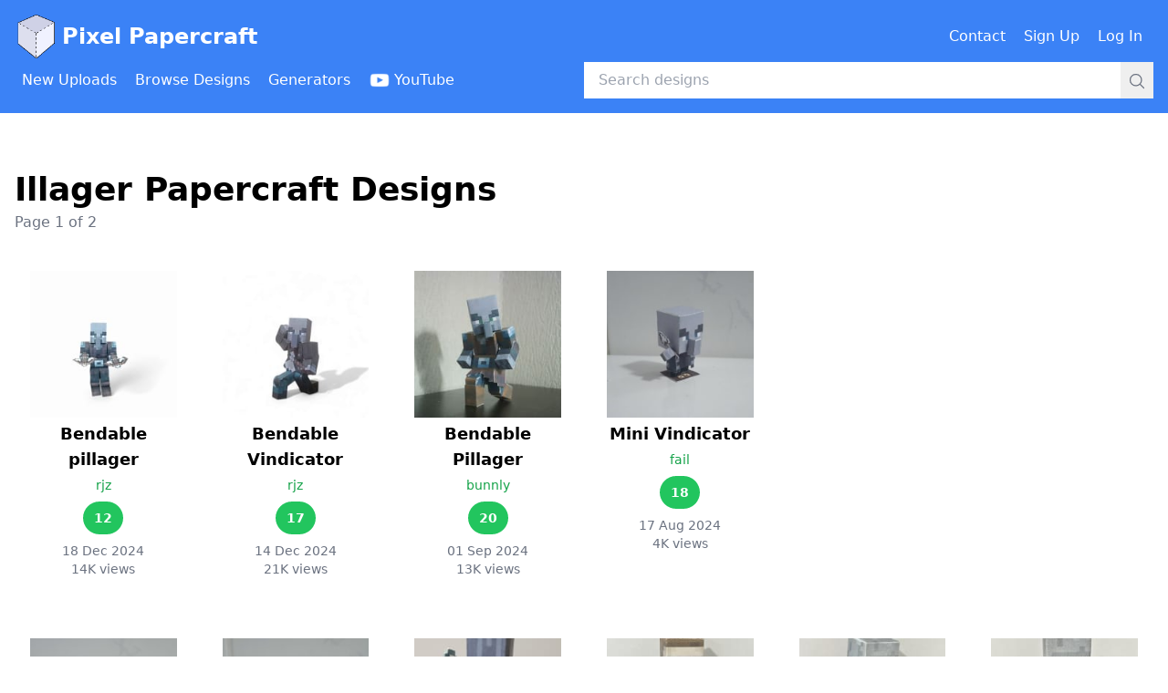

--- FILE ---
content_type: text/html; charset=utf-8
request_url: https://www.pixelpapercraft.com/tags/illager
body_size: 9006
content:
<!DOCTYPE html><html lang="en"><head><meta charSet="utf-8"/><meta name="viewport" content="width=device-width, initial-scale=1"/><link rel="preload" as="image" href="/images/header/pixel-papercraft-logo.png"/><link rel="preload" as="image" href="/images/header/youtube-logo-white.png"/><link rel="stylesheet" href="/_next/static/css/9b26ec82869984a7.css" data-precedence="next"/><link rel="preload" as="script" fetchPriority="low" href="/_next/static/chunks/webpack-ec8b8782c6e5fd9b.js"/><script src="/_next/static/chunks/fd9d1056-8af5482c82820084.js" async=""></script><script src="/_next/static/chunks/2117-972ce95e63da0c5a.js" async=""></script><script src="/_next/static/chunks/main-app-be3d940aef6bd3eb.js" async=""></script><script src="/_next/static/chunks/7686-6d889ebc228b6e96.js" async=""></script><script src="/_next/static/chunks/app/error-5fac8cb3ca15db2a.js" async=""></script><script src="/_next/static/chunks/app/global-error-e6e3471be1cfe346.js" async=""></script><script src="/_next/static/chunks/2223-eb4c46b9c3e1bc10.js" async=""></script><script src="/_next/static/chunks/4014-044f0ad10f9fd0e1.js" async=""></script><script src="/_next/static/chunks/2007-7de7c612e842e9c7.js" async=""></script><script src="/_next/static/chunks/app/tags/%5Btag%5D/page-8eed745c60e5f51a.js" async=""></script><link rel="preload" href="https://www.googletagmanager.com/gtag/js?id=G-XJ4H68E65M" as="script"/><link rel="preload" href="https://lngtd.com/pixelpapercraft.js" as="script"/><title>Illager Papercraft Designs - Pixel Papercraft</title><script src="/_next/static/chunks/polyfills-42372ed130431b0a.js" noModule=""></script></head><body><header class="mb-8"><div class="bg-blue-500 py-4"><div class="container mx-auto px-4"><div class="flex items-center justify-between mb-1"><h1><a class="flex items-center text-white font-bold text-xl lg:text-2xl" href="/"><span class="mr-1"><img title="Pixel Papercraft" alt="Pixel Papercraft logo" src="/images/header/pixel-papercraft-logo.png" class="w-8 md:w-12 inline-block"/></span>Pixel Papercraft</a></h1><div><div class="hidden lg:flex lg:items-center"><div class="flex items-center"><a class="inline-flex items-center font-medium p-2 text-white mr-1 rounded hover:bg-blue-500" href="/contact"><span class="inline">Contact</span></a><a class="inline-flex items-center font-medium p-2 text-white mr-1 rounded hover:bg-blue-500" href="/signup"><span class="inline">Sign Up</span></a><a class="inline-flex items-center font-medium p-2 text-white mr-1 rounded hover:bg-blue-500" href="/login"><span class="inline">Log In</span></a></div></div><div class="lg:hidden"><button type="button" title="Open menu"><svg xmlns="http://www.w3.org/2000/svg" fill="none" viewBox="0 0 24 24" stroke-width="1.5" stroke="currentColor" aria-hidden="true" data-slot="icon" class="inline-block w-6 h-6 text-white"><path stroke-linecap="round" stroke-linejoin="round" d="M3.75 6.75h16.5M3.75 12h16.5m-16.5 5.25h16.5"></path></svg></button></div></div></div><div class="flex items-center"><div class="hidden lg:block lg:w-1/2"><div class="flex items-center"><a class="inline-flex items-center font-medium p-2 text-white mr-1 rounded hover:bg-blue-600" href="/new"><span class="inline">New Uploads</span></a><a class="inline-flex items-center font-medium p-2 text-white mr-1 rounded hover:bg-blue-600" href="/tags"><span class="inline">Browse Designs</span></a><a class="inline-flex items-center font-medium p-2 text-white mr-1 rounded hover:bg-blue-600" href="/print"><span class="inline">Generators</span></a><a class="inline-flex items-center font-medium p-2 text-white mr-1 rounded hover:bg-blue-600" href="https://www.youtube.com/channel/UCBnN-JFxdpOXv34sP26bbYw"><img src="/images/header/youtube-logo-white.png" alt="" class="inline-block h-6 mr-1"/><span class="hidden xl:inline">YouTube</span></a></div></div><div class="w-full lg:w-1/2"><!--$--><form class="relative w-full" action="/search" method="GET"><input class="w-full py-2 pl-4 pr-12" type="text" placeholder="Search designs" name="q" value=""/><div class="absolute right-0 top-0"><button class="p-2"><svg xmlns="http://www.w3.org/2000/svg" fill="none" viewBox="0 0 24 24" stroke-width="1.5" stroke="currentColor" aria-hidden="true" data-slot="icon" class="inline-block w-5 h-5 text-gray-500"><path stroke-linecap="round" stroke-linejoin="round" d="m21 21-5.197-5.197m0 0A7.5 7.5 0 1 0 5.196 5.196a7.5 7.5 0 0 0 10.607 10.607Z"></path></svg></button></div></form><!--/$--></div></div></div></div><div class="lg:hidden"></div></header><div class="container mx-auto px-4"><div class="mb-48"><div class="flex items-center justify-center mb-8"><div id="cdm-zone-01"></div></div><div class="mb-24"> <div class="mb-6"><h1 class="text-4xl font-bold">Illager Papercraft Designs</h1><p class="mt-1 text-gray-500">Page 1 of 2</p></div><div class="mb-4 grid gap-4 grid-cols-1 sm:grid-cols-2 md:grid-cols-4 lg:grid-cols-6"><div class="col-span-1"><div class="block"><div class="mb-2 p-4 overflow-hidden grid grid-cols-2 gap-4 sm:block border border-transparent hover:shadow-xl hover:border-gray-200"><div><a href="/papercraft/6762c166d8e0735d709d375e"><div class="mb-1" style="width:100%;padding-bottom:100%;background-image:url(https://res.cloudinary.com/pixel-papercraft/image/upload/c_fill,h_200,w_200/v1/users/r/rjz/SF-hDZ9ITbjZ7qXwO1GGe.jpg?_a=BAMABkfm0);background-size:cover;background-position:center;background-repeat:no-repeat"></div></a></div><div class="sm:text-center"><div><h2 class="mb-1 text-lg font-bold w-full overflow-hidden text-ellipsis"><a class="hover:underline" href="/papercraft/6762c166d8e0735d709d375e">Bendable pillager</a></h2><div class="mb-2 text-sm"><a class="font-medium hover:underline text-green-600" href="/user/rjz">rjz</a></div><div class="mb-2 "><div class="bg-green-500 py-2 px-3 text-sm font-bold inline-block rounded-full text-white ">12</div></div><div class="text-sm text-gray-500"></div><div class="mb-2 text-sm text-gray-500 ">14K<!-- --> views</div></div></div></div></div></div><div class="col-span-1"><div class="block"><div class="mb-2 p-4 overflow-hidden grid grid-cols-2 gap-4 sm:block border border-transparent hover:shadow-xl hover:border-gray-200"><div><a href="/papercraft/675d690c7a7a734c7231e148"><div class="mb-1" style="width:100%;padding-bottom:100%;background-image:url(https://res.cloudinary.com/pixel-papercraft/image/upload/c_fill,h_200,w_200/v1/users/r/rjz/1Kb6Hr-8CCLe8YwJTVG8N.jpg?_a=BAMABkfm0);background-size:cover;background-position:center;background-repeat:no-repeat"></div></a></div><div class="sm:text-center"><div><h2 class="mb-1 text-lg font-bold w-full overflow-hidden text-ellipsis"><a class="hover:underline" href="/papercraft/675d690c7a7a734c7231e148">Bendable Vindicator</a></h2><div class="mb-2 text-sm"><a class="font-medium hover:underline text-green-600" href="/user/rjz">rjz</a></div><div class="mb-2 "><div class="bg-green-500 py-2 px-3 text-sm font-bold inline-block rounded-full text-white ">17</div></div><div class="text-sm text-gray-500"></div><div class="mb-2 text-sm text-gray-500 ">21K<!-- --> views</div></div></div></div></div></div><div class="col-span-1"><div class="block"><div class="mb-2 p-4 overflow-hidden grid grid-cols-2 gap-4 sm:block border border-transparent hover:shadow-xl hover:border-gray-200"><div><a href="/papercraft/66d429bbf512724d4359742b"><div class="mb-1" style="width:100%;padding-bottom:100%;background-image:url(https://res.cloudinary.com/pixel-papercraft/image/upload/c_fill,h_200,w_200/v1/users/b/bunnly/AM5xD0tEClGJtMDIwaAWc.jpg?_a=BAMABkfm0);background-size:cover;background-position:center;background-repeat:no-repeat"></div></a></div><div class="sm:text-center"><div><h2 class="mb-1 text-lg font-bold w-full overflow-hidden text-ellipsis"><a class="hover:underline" href="/papercraft/66d429bbf512724d4359742b">Bendable Pillager</a></h2><div class="mb-2 text-sm"><a class="font-medium hover:underline text-green-600" href="/user/bunnly">bunnly</a></div><div class="mb-2 "><div class="bg-green-500 py-2 px-3 text-sm font-bold inline-block rounded-full text-white ">20</div></div><div class="text-sm text-gray-500"></div><div class="mb-2 text-sm text-gray-500 ">13K<!-- --> views</div></div></div></div></div></div><div class="col-span-1"><div class="block"><div class="mb-2 p-4 overflow-hidden grid grid-cols-2 gap-4 sm:block border border-transparent hover:shadow-xl hover:border-gray-200"><div><a href="/papercraft/66c0d275b83f116da4e8d3f7"><div class="mb-1" style="width:100%;padding-bottom:100%;background-image:url(https://res.cloudinary.com/pixel-papercraft/image/upload/c_fill,h_200,w_200/v1/users/f/fail/5lHV-m8TnZyWE2_s6V-Zc.jpg?_a=BAMABkfm0);background-size:cover;background-position:center;background-repeat:no-repeat"></div></a></div><div class="sm:text-center"><div><h2 class="mb-1 text-lg font-bold w-full overflow-hidden text-ellipsis"><a class="hover:underline" href="/papercraft/66c0d275b83f116da4e8d3f7">Mini Vindicator</a></h2><div class="mb-2 text-sm"><a class="font-medium hover:underline text-green-600" href="/user/fail">fail</a></div><div class="mb-2 "><div class="bg-green-500 py-2 px-3 text-sm font-bold inline-block rounded-full text-white ">18</div></div><div class="text-sm text-gray-500"></div><div class="mb-2 text-sm text-gray-500 ">4K<!-- --> views</div></div></div></div></div></div><div class="col-span-1 sm:col-span-2 flex items-center justify-center"><div id="cdm-zone-02"></div></div><div class="col-span-1"><div class="block"><div class="mb-2 p-4 overflow-hidden grid grid-cols-2 gap-4 sm:block border border-transparent hover:shadow-xl hover:border-gray-200"><div><a href="/papercraft/66c0ced4d7003d643061a8fb"><div class="mb-1" style="width:100%;padding-bottom:100%;background-image:url(https://res.cloudinary.com/pixel-papercraft/image/upload/c_fill,h_200,w_200/v1/users/f/fail/MLUHSL43uudZPNTa7i-DW.jpg?_a=BAMABkfm0);background-size:cover;background-position:center;background-repeat:no-repeat"></div></a></div><div class="sm:text-center"><div><h2 class="mb-1 text-lg font-bold w-full overflow-hidden text-ellipsis"><a class="hover:underline" href="/papercraft/66c0ced4d7003d643061a8fb">Mini Pillager</a></h2><div class="mb-2 text-sm"><a class="font-medium hover:underline text-green-600" href="/user/fail">fail</a></div><div class="mb-2 "><div class="bg-green-500 py-2 px-3 text-sm font-bold inline-block rounded-full text-white ">16</div></div><div class="text-sm text-gray-500"></div><div class="mb-2 text-sm text-gray-500 ">4K<!-- --> views</div></div></div></div></div></div><div class="col-span-1"><div class="block"><div class="mb-2 p-4 overflow-hidden grid grid-cols-2 gap-4 sm:block border border-transparent hover:shadow-xl hover:border-gray-200"><div><a href="/papercraft/66bbdf875c0cd088e16f0bd5"><div class="mb-1" style="width:100%;padding-bottom:100%;background-image:url(https://res.cloudinary.com/pixel-papercraft/image/upload/c_fill,h_200,w_200/v1/users/f/fail/1cGf5LGdgxBzwFQ90sW6y.jpg?_a=BAMABkfm0);background-size:cover;background-position:center;background-repeat:no-repeat"></div></a></div><div class="sm:text-center"><div><h2 class="mb-1 text-lg font-bold w-full overflow-hidden text-ellipsis"><a class="hover:underline" href="/papercraft/66bbdf875c0cd088e16f0bd5">Mini Evoker</a></h2><div class="mb-2 text-sm"><a class="font-medium hover:underline text-green-600" href="/user/fail">fail</a></div><div class="mb-2 "><div class="bg-green-500 py-2 px-3 text-sm font-bold inline-block rounded-full text-white ">17</div></div><div class="text-sm text-gray-500"></div><div class="mb-2 text-sm text-gray-500 ">4K<!-- --> views</div></div></div></div></div></div><div class="col-span-1"><div class="block"><div class="mb-2 p-4 overflow-hidden grid grid-cols-2 gap-4 sm:block border border-transparent hover:shadow-xl hover:border-gray-200"><div><a href="/papercraft/664f805fc40b16ea980dd6b7"><div class="mb-1" style="width:100%;padding-bottom:100%;background-image:url(https://res.cloudinary.com/pixel-papercraft/image/upload/c_fill,h_200,w_200/v1/users/p/papercrafter1300/PMUmWN7C5vhSbN_BQ-Vx8.jpg?_a=BAMABkfm0);background-size:cover;background-position:center;background-repeat:no-repeat"></div></a></div><div class="sm:text-center"><div><h2 class="mb-1 text-lg font-bold w-full overflow-hidden text-ellipsis"><a class="hover:underline" href="/papercraft/664f805fc40b16ea980dd6b7">Wind Caller</a></h2><div class="mb-2 text-sm"><a class="font-medium hover:underline text-green-600" href="/user/papercrafter1300">papercrafter1300</a></div><div class="mb-2 "><div class="bg-green-500 py-2 px-3 text-sm font-bold inline-block rounded-full text-white ">11</div></div><div class="text-sm text-gray-500"></div><div class="mb-2 text-sm text-gray-500 ">7K<!-- --> views</div></div></div></div></div></div><div class="col-span-1"><div class="block"><div class="mb-2 p-4 overflow-hidden grid grid-cols-2 gap-4 sm:block border border-transparent hover:shadow-xl hover:border-gray-200"><div><a href="/papercraft/66148f3f8f2607b0c251204a"><div class="mb-1" style="width:100%;padding-bottom:100%;background-image:url(https://res.cloudinary.com/pixel-papercraft/image/upload/c_fill,h_200,w_200/v1/users/m/minecraftisthebest2008/UHpHZRIyAx_I3FYMQS0P6.jpg?_a=BAMABkfm0);background-size:cover;background-position:center;background-repeat:no-repeat"></div></a></div><div class="sm:text-center"><div><h2 class="mb-1 text-lg font-bold w-full overflow-hidden text-ellipsis"><a class="hover:underline" href="/papercraft/66148f3f8f2607b0c251204a">Mountaineers (MCD)</a></h2><div class="mb-2 text-sm"><a class="font-medium hover:underline text-green-600" href="/user/minecraftisthebest2008">minecraftisthebest2008</a></div><div class="mb-2 "><div class="bg-green-500 py-2 px-3 text-sm font-bold inline-block rounded-full text-white ">10</div></div><div class="text-sm text-gray-500"></div><div class="mb-2 text-sm text-gray-500 ">5K<!-- --> views</div></div></div></div></div></div><div class="col-span-1"><div class="block"><div class="mb-2 p-4 overflow-hidden grid grid-cols-2 gap-4 sm:block border border-transparent hover:shadow-xl hover:border-gray-200"><div><a href="/papercraft/656d34bfc365b0c3339219e9"><div class="mb-1" style="width:100%;padding-bottom:100%;background-image:url(https://res.cloudinary.com/pixel-papercraft/image/upload/c_fill,h_200,w_200/v1/users/m/minecraftisthebest2008/beKM-k9wOuJmLQejxWpg_.jpg?_a=BAMABkfm0);background-size:cover;background-position:center;background-repeat:no-repeat"></div></a></div><div class="sm:text-center"><div><h2 class="mb-1 text-lg font-bold w-full overflow-hidden text-ellipsis"><a class="hover:underline" href="/papercraft/656d34bfc365b0c3339219e9">Pillagers (MCD)</a></h2><div class="mb-2 text-sm"><a class="font-medium hover:underline text-green-600" href="/user/minecraftisthebest2008">minecraftisthebest2008</a></div><div class="mb-2 "><div class="bg-green-500 py-2 px-3 text-sm font-bold inline-block rounded-full text-white ">14</div></div><div class="text-sm text-gray-500"></div><div class="mb-2 text-sm text-gray-500 ">9K<!-- --> views</div></div></div></div></div></div><div class="col-span-1"><div class="block"><div class="mb-2 p-4 overflow-hidden grid grid-cols-2 gap-4 sm:block border border-transparent hover:shadow-xl hover:border-gray-200"><div><a href="/papercraft/6563ed6882112229577ab140"><div class="mb-1" style="width:100%;padding-bottom:100%;background-image:url(https://res.cloudinary.com/pixel-papercraft/image/upload/c_fill,h_200,w_200/v1/users/m/minecraftisthebest2008/w06jTPsgXmhqDlAQlTAKv.jpg?_a=BAMABkfm0);background-size:cover;background-position:center;background-repeat:no-repeat"></div></a></div><div class="sm:text-center"><div><h2 class="mb-1 text-lg font-bold w-full overflow-hidden text-ellipsis"><a class="hover:underline" href="/papercraft/6563ed6882112229577ab140">Vindicators (MCD)</a></h2><div class="mb-2 text-sm"><a class="font-medium hover:underline text-green-600" href="/user/minecraftisthebest2008">minecraftisthebest2008</a></div><div class="mb-2 "><div class="bg-green-500 py-2 px-3 text-sm font-bold inline-block rounded-full text-white ">14</div></div><div class="text-sm text-gray-500"></div><div class="mb-2 text-sm text-gray-500 ">14K<!-- --> views</div></div></div></div></div></div><div class="col-span-1"><div class="block"><div class="mb-2 p-4 overflow-hidden grid grid-cols-2 gap-4 sm:block border border-transparent hover:shadow-xl hover:border-gray-200"><div><a href="/papercraft/65626722e3114f8a842fec7c"><div class="mb-1" style="width:100%;padding-bottom:100%;background-image:url(https://res.cloudinary.com/pixel-papercraft/image/upload/c_fill,h_200,w_200/v1/users/m/minecraftisthebest2008/OeIQfzmlcKRKX1YxdtSuM.jpg?_a=BAMABkfm0);background-size:cover;background-position:center;background-repeat:no-repeat"></div></a></div><div class="sm:text-center"><div><h2 class="mb-1 text-lg font-bold w-full overflow-hidden text-ellipsis"><a class="hover:underline" href="/papercraft/65626722e3114f8a842fec7c">Illusioner (MCD Creeping Winter DLC)</a></h2><div class="mb-2 text-sm"><a class="font-medium hover:underline text-green-600" href="/user/minecraftisthebest2008">minecraftisthebest2008</a></div><div class="mb-2 "><div class="bg-green-500 py-2 px-3 text-sm font-bold inline-block rounded-full text-white ">10</div></div><div class="text-sm text-gray-500"></div><div class="mb-2 text-sm text-gray-500 ">8K<!-- --> views</div></div></div></div></div></div><div class="col-span-1"><div class="block"><div class="mb-2 p-4 overflow-hidden grid grid-cols-2 gap-4 sm:block border border-transparent hover:shadow-xl hover:border-gray-200"><div><a href="/papercraft/62dab1809807d3ce7b0c8224"><div class="mb-1" style="width:100%;padding-bottom:100%;background-image:url(https://res.cloudinary.com/pixel-papercraft/image/upload/c_fill,h_200,w_200/v1/users/p/paperdogchannel/HTzL9KxfewVOGb4fKHb4-.jpg?_a=BAMABkfm0);background-size:cover;background-position:center;background-repeat:no-repeat"></div></a></div><div class="sm:text-center"><div><h2 class="mb-1 text-lg font-bold w-full overflow-hidden text-ellipsis"><a class="hover:underline" href="/papercraft/62dab1809807d3ce7b0c8224">Tiny Evoker</a></h2><div class="mb-2 text-sm"><a class="font-medium hover:underline text-green-600" href="/user/paperdogchannel">paperdogchannel</a></div><div class="mb-2 "><div class="bg-green-500 py-2 px-3 text-sm font-bold inline-block rounded-full text-white ">14</div></div><div class="text-sm text-gray-500"></div><div class="mb-2 text-sm text-gray-500 ">10K<!-- --> views</div></div></div></div></div></div><div class="col-span-1"><div class="block"><div class="mb-2 p-4 overflow-hidden grid grid-cols-2 gap-4 sm:block border border-transparent hover:shadow-xl hover:border-gray-200"><div><a href="/papercraft/62c0c10a3675417dd9dec2ab"><div class="mb-1" style="width:100%;padding-bottom:100%;background-image:url(https://res.cloudinary.com/pixel-papercraft/image/upload/c_fill,h_200,w_200/v1/users/m/minecraftisthebest2008/4i5RSX3QOQald3Q57ZvNr.jpg?_a=BAMABkfm0);background-size:cover;background-position:center;background-repeat:no-repeat"></div></a></div><div class="sm:text-center"><div><h2 class="mb-1 text-lg font-bold w-full overflow-hidden text-ellipsis"><a class="hover:underline" href="/papercraft/62c0c10a3675417dd9dec2ab">Geomancer (Minecraft Dungeons)</a></h2><div class="mb-2 text-sm"><a class="font-medium hover:underline text-green-600" href="/user/minecraftisthebest2008">minecraftisthebest2008</a></div><div class="mb-2 "><div class="bg-green-500 py-2 px-3 text-sm font-bold inline-block rounded-full text-white ">12</div></div><div class="text-sm text-gray-500"></div><div class="mb-2 text-sm text-gray-500 ">13K<!-- --> views</div></div></div></div></div></div><div class="col-span-1"><div class="block"><div class="mb-2 p-4 overflow-hidden grid grid-cols-2 gap-4 sm:block border border-transparent hover:shadow-xl hover:border-gray-200"><div><a href="/papercraft/624e41c1f2ab46309f1a638c"><div class="mb-1" style="width:100%;padding-bottom:100%;background-image:url(https://res.cloudinary.com/pixel-papercraft/image/upload/c_fill,h_200,w_200/v1/users/m/minecraftisthebest2008/5bTVHTW-huBgOdhE2bion.jpg?_a=BAMABkfm0);background-size:cover;background-position:center;background-repeat:no-repeat"></div></a></div><div class="sm:text-center"><div><h2 class="mb-1 text-lg font-bold w-full overflow-hidden text-ellipsis"><a class="hover:underline" href="/papercraft/624e41c1f2ab46309f1a638c">Guard Illager (Guard Illager Mod)</a></h2><div class="mb-2 text-sm"><a class="font-medium hover:underline text-green-600" href="/user/minecraftisthebest2008">minecraftisthebest2008</a></div><div class="mb-2 "><div class="bg-green-500 py-2 px-3 text-sm font-bold inline-block rounded-full text-white ">17</div></div><div class="text-sm text-gray-500"></div><div class="mb-2 text-sm text-gray-500 ">13K<!-- --> views</div></div></div></div></div></div><div class="col-span-1 sm:col-span-2 flex items-center justify-center"><div id="cdm-zone-03"></div></div><div class="col-span-1"><div class="block"><div class="mb-2 p-4 overflow-hidden grid grid-cols-2 gap-4 sm:block border border-transparent hover:shadow-xl hover:border-gray-200"><div><a href="/papercraft/6248bb25440ff7bfb8aa6980"><div class="mb-1" style="width:100%;padding-bottom:100%;background-image:url(https://res.cloudinary.com/pixel-papercraft/image/upload/c_fill,h_200,w_200/v1/users/m/minecraftisthebest2008/vDP_Q6_FY9_oafsF9UidR.jpg?_a=BAMABkfm0);background-size:cover;background-position:center;background-repeat:no-repeat"></div></a></div><div class="sm:text-center"><div><h2 class="mb-1 text-lg font-bold w-full overflow-hidden text-ellipsis"><a class="hover:underline" href="/papercraft/6248bb25440ff7bfb8aa6980">Vindicator (16w39a)</a></h2><div class="mb-2 text-sm"><a class="font-medium hover:underline text-green-600" href="/user/minecraftisthebest2008">minecraftisthebest2008</a></div><div class="mb-2 "><div class="bg-green-500 py-2 px-3 text-sm font-bold inline-block rounded-full text-white ">16</div></div><div class="text-sm text-gray-500"></div><div class="mb-2 text-sm text-gray-500 ">24K<!-- --> views</div></div></div></div></div></div><div class="col-span-1"><div class="block"><div class="mb-2 p-4 overflow-hidden grid grid-cols-2 gap-4 sm:block border border-transparent hover:shadow-xl hover:border-gray-200"><div><a href="/papercraft/61ea315cafed0dc24988af55"><div class="mb-1" style="width:100%;padding-bottom:100%;background-image:url(https://res.cloudinary.com/pixel-papercraft/image/upload/c_fill,h_200,w_200/v1/users/m/minecraftisthebest2008/I2QPcmzsiycBIAsqGzCa-.jpg?_a=BAMABkfm0);background-size:cover;background-position:center;background-repeat:no-repeat"></div></a></div><div class="sm:text-center"><div><h2 class="mb-1 text-lg font-bold w-full overflow-hidden text-ellipsis"><a class="hover:underline" href="/papercraft/61ea315cafed0dc24988af55">Enchanted Illusioner (Minecraft Dungeons)</a></h2><div class="mb-2 text-sm"><a class="font-medium hover:underline text-green-600" href="/user/minecraftisthebest2008">minecraftisthebest2008</a></div><div class="mb-2 "><div class="bg-green-500 py-2 px-3 text-sm font-bold inline-block rounded-full text-white ">11</div></div><div class="text-sm text-gray-500"></div><div class="mb-2 text-sm text-gray-500 ">11K<!-- --> views</div></div></div></div></div></div><div class="col-span-1"><div class="block"><div class="mb-2 p-4 overflow-hidden grid grid-cols-2 gap-4 sm:block border border-transparent hover:shadow-xl hover:border-gray-200"><div><a href="/papercraft/61d12994682b43eb10bab768"><div class="mb-1" style="width:100%;padding-bottom:100%;background-image:url(https://res.cloudinary.com/pixel-papercraft/image/upload/c_fill,h_200,w_200/v1/users/m/minecraftisthebest2008/hL541Ih74AfyVOjtU8NeL.jpg?_a=BAMABkfm0);background-size:cover;background-position:center;background-repeat:no-repeat"></div></a></div><div class="sm:text-center"><div><h2 class="mb-1 text-lg font-bold w-full overflow-hidden text-ellipsis"><a class="hover:underline" href="/papercraft/61d12994682b43eb10bab768">Tower Guard (Minecraft Dungeons)</a></h2><div class="mb-2 text-sm"><a class="font-medium hover:underline text-green-600" href="/user/minecraftisthebest2008">minecraftisthebest2008</a></div><div class="mb-2 "><div class="bg-green-500 py-2 px-3 text-sm font-bold inline-block rounded-full text-white ">22</div></div><div class="text-sm text-gray-500"></div><div class="mb-2 text-sm text-gray-500 ">34K<!-- --> views</div></div></div></div></div></div><div class="col-span-1"><div class="block"><div class="mb-2 p-4 overflow-hidden grid grid-cols-2 gap-4 sm:block border border-transparent hover:shadow-xl hover:border-gray-200"><div><a href="/papercraft/61cd0c71e6958eecef1212f1"><div class="mb-1" style="width:100%;padding-bottom:100%;background-image:url(https://res.cloudinary.com/pixel-papercraft/image/upload/c_fill,h_200,w_200/v1/users/m/minecraftisthebest2008/HMks9bm7bOpBQJd0ci2x_.jpg?_a=BAMABkfm0);background-size:cover;background-position:center;background-repeat:no-repeat"></div></a></div><div class="sm:text-center"><div><h2 class="mb-1 text-lg font-bold w-full overflow-hidden text-ellipsis"><a class="hover:underline" href="/papercraft/61cd0c71e6958eecef1212f1">Enchanted Royal Guard (Minecraft Dungeons)</a></h2><div class="mb-2 text-sm"><a class="font-medium hover:underline text-green-600" href="/user/minecraftisthebest2008">minecraftisthebest2008</a></div><div class="mb-2 "><div class="bg-green-500 py-2 px-3 text-sm font-bold inline-block rounded-full text-white ">13</div></div><div class="text-sm text-gray-500"></div><div class="mb-2 text-sm text-gray-500 ">19K<!-- --> views</div></div></div></div></div></div><div class="col-span-1"><div class="block"><div class="mb-2 p-4 overflow-hidden grid grid-cols-2 gap-4 sm:block border border-transparent hover:shadow-xl hover:border-gray-200"><div><a href="/papercraft/61bf8e764cb1cb4b02777898"><div class="mb-1" style="width:100%;padding-bottom:100%;background-image:url(https://res.cloudinary.com/pixel-papercraft/image/upload/c_fill,h_200,w_200/v1/users/m/minecraftisthebest2008/Esnqa9SWrmnyRmRLY0wbJ.jpg?_a=BAMABkfm0);background-size:cover;background-position:center;background-repeat:no-repeat"></div></a></div><div class="sm:text-center"><div><h2 class="mb-1 text-lg font-bold w-full overflow-hidden text-ellipsis"><a class="hover:underline" href="/papercraft/61bf8e764cb1cb4b02777898">Evoker (Mini-Boss From Minecraft Dungeons)</a></h2><div class="mb-2 text-sm"><a class="font-medium hover:underline text-green-600" href="/user/minecraftisthebest2008">minecraftisthebest2008</a></div><div class="mb-2 "><div class="bg-green-500 py-2 px-3 text-sm font-bold inline-block rounded-full text-white ">21</div></div><div class="text-sm text-gray-500"></div><div class="mb-2 text-sm text-gray-500 ">20K<!-- --> views</div></div></div></div></div></div><div class="col-span-1"><div class="block"><div class="mb-2 p-4 overflow-hidden grid grid-cols-2 gap-4 sm:block border border-transparent hover:shadow-xl hover:border-gray-200"><div><a href="/papercraft/61a0258e44988d1fcd33df5c"><div class="mb-1" style="width:100%;padding-bottom:100%;background-image:url(https://res.cloudinary.com/pixel-papercraft/image/upload/c_fill,h_200,w_200/v1/users/m/minecraftisthebest2008/CBFDtS1xBPSPWdy2joS02.jpg?_a=BAMABkfm0);background-size:cover;background-position:center;background-repeat:no-repeat"></div></a></div><div class="sm:text-center"><div><h2 class="mb-1 text-lg font-bold w-full overflow-hidden text-ellipsis"><a class="hover:underline" href="/papercraft/61a0258e44988d1fcd33df5c">Vindicator (Enchanted) Minecraft Dungeons</a></h2><div class="mb-2 text-sm"><a class="font-medium hover:underline text-green-600" href="/user/minecraftisthebest2008">minecraftisthebest2008</a></div><div class="mb-2 "><div class="bg-green-500 py-2 px-3 text-sm font-bold inline-block rounded-full text-white ">12</div></div><div class="text-sm text-gray-500"></div><div class="mb-2 text-sm text-gray-500 ">8K<!-- --> views</div></div></div></div></div></div><div class="col-span-1"><div class="block"><div class="mb-2 p-4 overflow-hidden grid grid-cols-2 gap-4 sm:block border border-transparent hover:shadow-xl hover:border-gray-200"><div><a href="/papercraft/61831e06ed7a243205099a56"><div class="mb-1" style="width:100%;padding-bottom:100%;background-image:url(https://res.cloudinary.com/pixel-papercraft/image/upload/c_fill,h_200,w_200/v1/users/c/carlos33/3TaCRNWM4NdhnjEDZuIg3.jpg?_a=BAMABkfm0);background-size:cover;background-position:center;background-repeat:no-repeat"></div></a></div><div class="sm:text-center"><div><h2 class="mb-1 text-lg font-bold w-full overflow-hidden text-ellipsis"><a class="hover:underline" href="/papercraft/61831e06ed7a243205099a56">Arch-Illager or Archie (Final Boss from Minecraft Dungeons)</a></h2><div class="mb-2 text-sm"><a class="font-medium hover:underline text-green-600" href="/user/carlos33">carlos33</a></div><div class="mb-2 "><div class="bg-green-500 py-2 px-3 text-sm font-bold inline-block rounded-full text-white ">35</div></div><div class="text-sm text-gray-500"></div><div class="mb-2 text-sm text-gray-500 ">43K<!-- --> views</div></div></div></div></div></div><div class="col-span-1"><div class="block"><div class="mb-2 p-4 overflow-hidden grid grid-cols-2 gap-4 sm:block border border-transparent hover:shadow-xl hover:border-gray-200"><div><a href="/papercraft/6168b6c5a15880203e431a97"><div class="mb-1" style="width:100%;padding-bottom:100%;background-image:url(https://res.cloudinary.com/pixel-papercraft/image/upload/c_fill,h_200,w_200/v1/users/m/minecraftisthebest2008/KO-_cjz9-7z9rBXevLHGW.jpg?_a=BAMABkfm0);background-size:cover;background-position:center;background-repeat:no-repeat"></div></a></div><div class="sm:text-center"><div><h2 class="mb-1 text-lg font-bold w-full overflow-hidden text-ellipsis"><a class="hover:underline" href="/papercraft/6168b6c5a15880203e431a97">End Illager (Minecraft Dungeons)</a></h2><div class="mb-2 text-sm"><a class="font-medium hover:underline text-green-600" href="/user/minecraftisthebest2008">minecraftisthebest2008</a></div><div class="mb-2 "><div class="bg-green-500 py-2 px-3 text-sm font-bold inline-block rounded-full text-white ">15</div></div><div class="text-sm text-gray-500"></div><div class="mb-2 text-sm text-gray-500 ">13K<!-- --> views</div></div></div></div></div></div><div class="col-span-1"><div class="block"><div class="mb-2 p-4 overflow-hidden grid grid-cols-2 gap-4 sm:block border border-transparent hover:shadow-xl hover:border-gray-200"><div><a href="/papercraft/612c3664e935ef7e9d7c807b"><div class="mb-1" style="width:100%;padding-bottom:100%;background-image:url(https://res.cloudinary.com/pixel-papercraft/image/upload/c_fill,h_200,w_200/v1/users/m/minecraftisthebest2008/jJ-2vVoEEukWTrM835W4o.jpg?_a=BAMABkfm0);background-size:cover;background-position:center;background-repeat:no-repeat"></div></a></div><div class="sm:text-center"><div><h2 class="mb-1 text-lg font-bold w-full overflow-hidden text-ellipsis"><a class="hover:underline" href="/papercraft/612c3664e935ef7e9d7c807b">Mage (Minecraft Dungeons Arcade)</a></h2><div class="mb-2 text-sm"><a class="font-medium hover:underline text-green-600" href="/user/minecraftisthebest2008">minecraftisthebest2008</a></div><div class="mb-2 "><div class="bg-green-500 py-2 px-3 text-sm font-bold inline-block rounded-full text-white ">16</div></div><div class="text-sm text-gray-500"></div><div class="mb-2 text-sm text-gray-500 ">14K<!-- --> views</div></div></div></div></div></div><div class="col-span-1"><div class="block"><div class="mb-2 p-4 overflow-hidden grid grid-cols-2 gap-4 sm:block border border-transparent hover:shadow-xl hover:border-gray-200"><div><a href="/papercraft/60eb1ab82d225507a21d2bcc"><div class="mb-1" style="width:100%;padding-bottom:100%;background-image:url(https://res.cloudinary.com/pixel-papercraft/image/upload/c_fill,h_200,w_200/v1/users/c/carlos33/AJxPH1VSWFsu4UeEBIE45.jpg?_a=BAMABkfm0);background-size:cover;background-position:center;background-repeat:no-repeat"></div></a></div><div class="sm:text-center"><div><h2 class="mb-1 text-lg font-bold w-full overflow-hidden text-ellipsis"><a class="hover:underline" href="/papercraft/60eb1ab82d225507a21d2bcc">Enchanter (Minecraft Dungeons)</a></h2><div class="mb-2 text-sm"><a class="font-medium hover:underline text-green-600" href="/user/carlos33">carlos33</a></div><div class="mb-2 "><div class="bg-green-500 py-2 px-3 text-sm font-bold inline-block rounded-full text-white ">22</div></div><div class="text-sm text-gray-500"></div><div class="mb-2 text-sm text-gray-500 ">14K<!-- --> views</div></div></div></div></div></div><div class="col-span-1"><div class="block"><div class="mb-2 p-4 overflow-hidden grid grid-cols-2 gap-4 sm:block border border-transparent hover:shadow-xl hover:border-gray-200"><div><a href="/papercraft/60de3bd0f4467b183da64ee9"><div class="mb-1" style="width:100%;padding-bottom:100%;background-image:url(https://res.cloudinary.com/pixel-papercraft/image/upload/c_fill,h_200,w_200/v1/users/m/minecraftisthebest2008/A6LYcOhBDpcGGd3NbGBx9.jpg?_a=BAMABkfm0);background-size:cover;background-position:center;background-repeat:no-repeat"></div></a></div><div class="sm:text-center"><div><h2 class="mb-1 text-lg font-bold w-full overflow-hidden text-ellipsis"><a class="hover:underline" href="/papercraft/60de3bd0f4467b183da64ee9">Rampart Captain (Minecraft Dungeons)</a></h2><div class="mb-2 text-sm"><a class="font-medium hover:underline text-green-600" href="/user/minecraftisthebest2008">minecraftisthebest2008</a></div><div class="mb-2 "><div class="bg-green-500 py-2 px-3 text-sm font-bold inline-block rounded-full text-white ">18</div></div><div class="text-sm text-gray-500"></div><div class="mb-2 text-sm text-gray-500 ">21K<!-- --> views</div></div></div></div></div></div><div class="col-span-1"><div class="block"><div class="mb-2 p-4 overflow-hidden grid grid-cols-2 gap-4 sm:block border border-transparent hover:shadow-xl hover:border-gray-200"><div><a href="/papercraft/60d9fd79ffffbb7cb5a485eb"><div class="mb-1" style="width:100%;padding-bottom:100%;background-image:url(https://res.cloudinary.com/pixel-papercraft/image/upload/c_fill,h_200,w_200/v1/users/m/minecraftisthebest2008/VSNQrL35lH5lT83dqVXDW.jpg?_a=BAMABkfm0);background-size:cover;background-position:center;background-repeat:no-repeat"></div></a></div><div class="sm:text-center"><div><h2 class="mb-1 text-lg font-bold w-full overflow-hidden text-ellipsis"><a class="hover:underline" href="/papercraft/60d9fd79ffffbb7cb5a485eb">Iceologer (Minecraft Dungeons)</a></h2><div class="mb-2 text-sm"><a class="font-medium hover:underline text-green-600" href="/user/minecraftisthebest2008">minecraftisthebest2008</a></div><div class="mb-2 "><div class="bg-green-500 py-2 px-3 text-sm font-bold inline-block rounded-full text-white ">21</div></div><div class="text-sm text-gray-500"></div><div class="mb-2 text-sm text-gray-500 ">25K<!-- --> views</div></div></div></div></div></div><div class="col-span-1"><div class="block"><div class="mb-2 p-4 overflow-hidden grid grid-cols-2 gap-4 sm:block border border-transparent hover:shadow-xl hover:border-gray-200"><div><a href="/papercraft/6082e5af8a87db0946260e6e"><div class="mb-1" style="width:100%;padding-bottom:100%;background-image:url(https://res.cloudinary.com/pixel-papercraft/image/upload/c_fill,h_200,w_200/v1/users/c/carlos33/p8rgr2h2dcQ9PjB7bUrAu.jpg?_a=BAMABkfm0);background-size:cover;background-position:center;background-repeat:no-repeat"></div></a></div><div class="sm:text-center"><div><h2 class="mb-1 text-lg font-bold w-full overflow-hidden text-ellipsis"><a class="hover:underline" href="/papercraft/6082e5af8a87db0946260e6e">Wind Caller (Minecraft Dungeons: Howling Peaks DLC)</a></h2><div class="mb-2 text-sm"><a class="font-medium hover:underline text-green-600" href="/user/carlos33">carlos33</a></div><div class="mb-2 "><div class="bg-green-500 py-2 px-3 text-sm font-bold inline-block rounded-full text-white ">19</div></div><div class="text-sm text-gray-500"></div><div class="mb-2 text-sm text-gray-500 ">10K<!-- --> views</div></div></div></div></div></div><div class="col-span-1"><div class="block"><div class="mb-2 p-4 overflow-hidden grid grid-cols-2 gap-4 sm:block border border-transparent hover:shadow-xl hover:border-gray-200"><div><a href="/papercraft/605a2260ca3373056839925b"><div class="mb-1" style="width:100%;padding-bottom:100%;background-image:url(https://res.cloudinary.com/pixel-papercraft/image/upload/c_fill,h_200,w_200/v1/users/c/carlos33/68xA5FmnVkY7sQsmgWuvV.jpg?_a=BAMABkfm0);background-size:cover;background-position:center;background-repeat:no-repeat"></div></a></div><div class="sm:text-center"><div><h2 class="mb-1 text-lg font-bold w-full overflow-hidden text-ellipsis"><a class="hover:underline" href="/papercraft/605a2260ca3373056839925b">Illusioner of Minecraft </a></h2><div class="mb-2 text-sm"><a class="font-medium hover:underline text-green-600" href="/user/carlos33">carlos33</a></div><div class="mb-2 "><div class="bg-green-500 py-2 px-3 text-sm font-bold inline-block rounded-full text-white ">21</div></div><div class="text-sm text-gray-500"></div><div class="mb-2 text-sm text-gray-500 ">20K<!-- --> views</div></div></div></div></div></div><div class="col-span-1"><div class="block"><div class="mb-2 p-4 overflow-hidden grid grid-cols-2 gap-4 sm:block border border-transparent hover:shadow-xl hover:border-gray-200"><div><a href="/papercraft/60596ef84748bd51411b5c7d"><div class="mb-1" style="width:100%;padding-bottom:100%;background-image:url(https://res.cloudinary.com/pixel-papercraft/image/upload/c_fill,h_200,w_200/v1/users/c/carlos33/cVoBv7bhmRTNAAzkkABho.jpg?_a=BAMABkfm0);background-size:cover;background-position:center;background-repeat:no-repeat"></div></a></div><div class="sm:text-center"><div><h2 class="mb-1 text-lg font-bold w-full overflow-hidden text-ellipsis"><a class="hover:underline" href="/papercraft/60596ef84748bd51411b5c7d">Vindicator (Minecraft Dungeons)</a></h2><div class="mb-2 text-sm"><a class="font-medium hover:underline text-green-600" href="/user/carlos33">carlos33</a></div><div class="mb-2 "><div class="bg-green-500 py-2 px-3 text-sm font-bold inline-block rounded-full text-white ">16</div></div><div class="text-sm text-gray-500"></div><div class="mb-2 text-sm text-gray-500 ">12K<!-- --> views</div></div></div></div></div></div><div class="col-span-1"><div class="block"><div class="mb-2 p-4 overflow-hidden grid grid-cols-2 gap-4 sm:block border border-transparent hover:shadow-xl hover:border-gray-200"><div><a href="/papercraft/604c3c011de46b55956a01c8"><div class="mb-1" style="width:100%;padding-bottom:100%;background-image:url(https://res.cloudinary.com/pixel-papercraft/image/upload/c_fill,h_200,w_200/v1/users/s/srfhelps/6RvzWW5xcGnu_DkmHhorP.jpg?_a=BAMABkfm0);background-size:cover;background-position:center;background-repeat:no-repeat"></div></a></div><div class="sm:text-center"><div><h2 class="mb-1 text-lg font-bold w-full overflow-hidden text-ellipsis"><a class="hover:underline" href="/papercraft/604c3c011de46b55956a01c8">Advanced Wandering Trader (19w05a)</a></h2><div class="mb-2 text-sm"><a class="font-medium hover:underline text-green-600" href="/user/srfhelps">srfhelps</a></div><div class="mb-2 "><div class="bg-green-500 py-2 px-3 text-sm font-bold inline-block rounded-full text-white ">42</div></div><div class="text-sm text-gray-500"></div><div class="mb-2 text-sm text-gray-500 ">36K<!-- --> views</div></div></div></div></div></div><div class="col-span-1"><div class="block"><div class="mb-2 p-4 overflow-hidden grid grid-cols-2 gap-4 sm:block border border-transparent hover:shadow-xl hover:border-gray-200"><div><a href="/papercraft/6037e54bef51200399a75087"><div class="mb-1" style="width:100%;padding-bottom:100%;background-image:url(https://res.cloudinary.com/pixel-papercraft/image/upload/c_fill,h_200,w_200/v1/users/m/m16/trVW8RTckAe4rehyqWYwD.jpg?_a=BAMABkfm0);background-size:cover;background-position:center;background-repeat:no-repeat"></div></a></div><div class="sm:text-center"><div><h2 class="mb-1 text-lg font-bold w-full overflow-hidden text-ellipsis"><a class="hover:underline" href="/papercraft/6037e54bef51200399a75087">Evoker (Minecraft 1.14)</a></h2><div class="mb-2 text-sm"><a class="font-medium hover:underline text-green-600" href="/user/m16">m16</a></div><div class="mb-2 "><div class="bg-green-500 py-2 px-3 text-sm font-bold inline-block rounded-full text-white ">18</div></div><div class="text-sm text-gray-500"></div><div class="mb-2 text-sm text-gray-500 ">19K<!-- --> views</div></div></div></div></div></div><div class="col-span-1"><div class="block"><div class="mb-2 p-4 overflow-hidden grid grid-cols-2 gap-4 sm:block border border-transparent hover:shadow-xl hover:border-gray-200"><div><a href="/papercraft/6024e2c62d229f5184f2ba4b"><div class="mb-1" style="width:100%;padding-bottom:100%;background-image:url(https://res.cloudinary.com/pixel-papercraft/image/upload/c_fill,h_200,w_200/v1/users/a/alsahonggo/Ye9yMIgo8fbRltKqMCjot.jpg?_a=BAMABkfm0);background-size:cover;background-position:center;background-repeat:no-repeat"></div></a></div><div class="sm:text-center"><div><h2 class="mb-1 text-lg font-bold w-full overflow-hidden text-ellipsis"><a class="hover:underline" href="/papercraft/6024e2c62d229f5184f2ba4b">The Arch-Illager</a></h2><div class="mb-2 text-sm"><a class="font-medium hover:underline text-green-600" href="/user/alsahonggo">alsahonggo</a></div><div class="mb-2 "><div class="bg-green-500 py-2 px-3 text-sm font-bold inline-block rounded-full text-white ">24</div></div><div class="text-sm text-gray-500"></div><div class="mb-2 text-sm text-gray-500 ">37K<!-- --> views</div></div></div></div></div></div><div class="col-span-1"><div class="block"><div class="mb-2 p-4 overflow-hidden grid grid-cols-2 gap-4 sm:block border border-transparent hover:shadow-xl hover:border-gray-200"><div><a href="/papercraft/5feb433935e857054e81921e"><div class="mb-1" style="width:100%;padding-bottom:100%;background-image:url(https://res.cloudinary.com/pixel-papercraft/image/upload/c_fill,h_200,w_200/v1/users/v/villager95/c_oFSYFN5kJ30zc_wvwav.jpg?_a=BAMABkfm0);background-size:cover;background-position:center;background-repeat:no-repeat"></div></a></div><div class="sm:text-center"><div><h2 class="mb-1 text-lg font-bold w-full overflow-hidden text-ellipsis"><a class="hover:underline" href="/papercraft/5feb433935e857054e81921e">Wind Caller (Minecraft Dungeons)</a></h2><div class="mb-2 text-sm"><a class="font-medium hover:underline text-green-600" href="/user/villager95">villager95</a></div><div class="mb-2 "><div class="bg-green-500 py-2 px-3 text-sm font-bold inline-block rounded-full text-white ">9</div></div><div class="text-sm text-gray-500"></div><div class="mb-2 text-sm text-gray-500 ">13K<!-- --> views</div></div></div></div></div></div><div class="col-span-1"><div class="block"><div class="mb-2 p-4 overflow-hidden grid grid-cols-2 gap-4 sm:block border border-transparent hover:shadow-xl hover:border-gray-200"><div><a href="/papercraft/5fe9e1f135e857054e819201"><div class="mb-1" style="width:100%;padding-bottom:100%;background-image:url(https://res.cloudinary.com/pixel-papercraft/image/upload/c_fill,h_200,w_200/v1/users/v/villager95/ZX7LNqvWNIPNJxaYbOBPv.jpg?_a=BAMABkfm0);background-size:cover;background-position:center;background-repeat:no-repeat"></div></a></div><div class="sm:text-center"><div><h2 class="mb-1 text-lg font-bold w-full overflow-hidden text-ellipsis"><a class="hover:underline" href="/papercraft/5fe9e1f135e857054e819201">Geomancer (Minecraft Dungeons)</a></h2><div class="mb-2 text-sm"><a class="font-medium hover:underline text-green-600" href="/user/villager95">villager95</a></div><div class="mb-2 "><div class="bg-green-500 py-2 px-3 text-sm font-bold inline-block rounded-full text-white ">11</div></div><div class="text-sm text-gray-500"></div><div class="mb-2 text-sm text-gray-500 ">17K<!-- --> views</div></div></div></div></div></div><div class="col-span-1"><div class="block"><div class="mb-2 p-4 overflow-hidden grid grid-cols-2 gap-4 sm:block border border-transparent hover:shadow-xl hover:border-gray-200"><div><a href="/papercraft/5fe84f5835e857054e8191e1"><div class="mb-1" style="width:100%;padding-bottom:100%;background-image:url(https://res.cloudinary.com/pixel-papercraft/image/upload/c_fill,h_200,w_200/v1/users/v/villager95/JY4lubwbHOLIa8FWEw4gd.jpg?_a=BAMABkfm0);background-size:cover;background-position:center;background-repeat:no-repeat"></div></a></div><div class="sm:text-center"><div><h2 class="mb-1 text-lg font-bold w-full overflow-hidden text-ellipsis"><a class="hover:underline" href="/papercraft/5fe84f5835e857054e8191e1">Enchanter (Minecraft Dungeons)</a></h2><div class="mb-2 text-sm"><a class="font-medium hover:underline text-green-600" href="/user/villager95">villager95</a></div><div class="mb-2 "><div class="bg-green-500 py-2 px-3 text-sm font-bold inline-block rounded-full text-white ">19</div></div><div class="text-sm text-gray-500"></div><div class="mb-2 text-sm text-gray-500 ">30K<!-- --> views</div></div></div></div></div></div><div class="col-span-1"><div class="block"><div class="mb-2 p-4 overflow-hidden grid grid-cols-2 gap-4 sm:block border border-transparent hover:shadow-xl hover:border-gray-200"><div><a href="/papercraft/5fe635afb0f71613f41ed91a"><div class="mb-1" style="width:100%;padding-bottom:100%;background-image:url(https://res.cloudinary.com/pixel-papercraft/image/upload/c_fill,h_200,w_200/v1/users/v/villager95/LG3-dqmS44wT5vmtIYm3Z.jpg?_a=BAMABkfm0);background-size:cover;background-position:center;background-repeat:no-repeat"></div></a></div><div class="sm:text-center"><div><h2 class="mb-1 text-lg font-bold w-full overflow-hidden text-ellipsis"><a class="hover:underline" href="/papercraft/5fe635afb0f71613f41ed91a">Iceologer (Minecraft Dungeons)</a></h2><div class="mb-2 text-sm"><a class="font-medium hover:underline text-green-600" href="/user/villager95">villager95</a></div><div class="mb-2 "><div class="bg-green-500 py-2 px-3 text-sm font-bold inline-block rounded-full text-white ">11</div></div><div class="text-sm text-gray-500"></div><div class="mb-2 text-sm text-gray-500 ">22K<!-- --> views</div></div></div></div></div></div></div><ul class="mb-8"><li class="inline-block mx-1 mb-2"><span class="text-white font-semibold inline-block px-4 py-3 rounded border border-transparent bg-gray-300"><span>&laquo;</span></span></li><li class="inline-block mx-1 mb-2"><a class="text-white font-semibold inline-block px-4 py-3 rounded border border-transparent bg-blue-600 hover:bg-blue-500" href="/tags/illager">1</a></li><li class="inline-block mx-1 mb-2"><a class="text-white font-semibold inline-block px-4 py-3 rounded border border-transparent bg-gray-400 hover:bg-gray-300" href="/tags/illager?page=2">2</a></li><li class="inline-block mx-1 mb-2"><a class="text-white font-semibold inline-block px-4 py-3 rounded border border-transparent bg-gray-500 hover:bg-gray-400 " href="/tags/illager?page=2"><span>&raquo;</span></a></li></ul> </div><div class="flex items-center justify-center"><div id="cdm-zone-05"></div></div><div class="flex items-center justify-center"><div id="cdm-zone-06"></div></div></div></div><div class="py-4 pb-24"><div class="container mx-auto px-4"><div class="flex"><div class="w-1/2 text-sm md:text-base"><span>&copy;</span> 2026 Pixel Papercraft</div><div class="w-1/2 text-sm md:text-base text-right"><a class="font-medium hover:underline text-green-600" href="/privacy">Privacy Policy</a></div></div></div></div><script src="/_next/static/chunks/webpack-ec8b8782c6e5fd9b.js" async=""></script><script>(self.__next_f=self.__next_f||[]).push([0]);self.__next_f.push([2,null])</script><script>self.__next_f.push([1,"1:HL[\"/_next/static/css/9b26ec82869984a7.css\",\"style\"]\n"])</script><script>self.__next_f.push([1,"2:I[12846,[],\"\"]\n5:I[4707,[],\"\"]\n7:I[36423,[],\"\"]\n8:I[10376,[\"7686\",\"static/chunks/7686-6d889ebc228b6e96.js\",\"7601\",\"static/chunks/app/error-5fac8cb3ca15db2a.js\"],\"default\"]\nb:I[21667,[\"7686\",\"static/chunks/7686-6d889ebc228b6e96.js\",\"6470\",\"static/chunks/app/global-error-e6e3471be1cfe346.js\"],\"default\"]\n6:[\"tag\",\"illager\",\"d\"]\nc:[]\n0:[\"$\",\"$L2\",null,{\"buildId\":\"t5oYNttbEAIxxmgHbotj-\",\"assetPrefix\":\"\",\"urlParts\":[\"\",\"tags\",\"illager\"],\"initialTree\":[\"\",{\"children\":[\"tags\",{\"children\":[[\"tag\",\"illager\",\"d\"],{\"children\":[\"__PAGE__\",{}]}]}]},\"$undefined\",\"$undefined\",true],\"initialSeedData\":[\"\",{\"children\":[\"tags\",{\"children\":[[\"tag\",\"illager\",\"d\"],{\"children\":[\"__PAGE__\",{},[[\"$L3\",\"$L4\",null],null],null]},[null,[\"$\",\"$L5\",null,{\"parallelRouterKey\":\"children\",\"segmentPath\":[\"children\",\"tags\",\"children\",\"$6\",\"children\"],\"error\":\"$undefined\",\"errorStyles\":\"$undefined\",\"errorScripts\":\"$undefined\",\"template\":[\"$\",\"$L7\",null,{}],\"templateStyles\":\"$undefined\",\"templateScripts\":\"$undefined\",\"notFound\":\"$undefined\",\"notFoundStyles\":\"$undefined\"}]],null]},[null,[\"$\",\"$L5\",null,{\"parallelRouterKey\":\"children\",\"segmentPath\":[\"children\",\"tags\",\"children\"],\"error\":\"$undefined\",\"errorStyles\":\"$undefined\",\"errorScripts\":\"$undefined\",\"template\":[\"$\",\"$L7\",null,{}],\"templateStyles\":\"$undefined\",\"templateScripts\":\"$undefined\",\"notFound\":\"$undefined\",\"notFoundStyles\":\"$undefined\"}]],null]},[[[[\"$\",\"link\",\"0\",{\"rel\":\"stylesheet\",\"href\":\"/_next/static/css/9b26ec82869984a7.css\",\"precedence\":\"next\",\"crossOrigin\":\"$undefined\"}]],[\"$\",\"$L5\",null,{\"parallelRouterKey\":\"children\",\"segmentPath\":[\"children\"],\"error\":\"$8\",\"errorStyles\":[],\"errorScripts\":[],\"template\":[\"$\",\"$L7\",null,{}],\"templateStyles\":\"$undefined\",\"templateScripts\":\"$undefined\",\"notFound\":\"$L9\",\"notFoundStyles\":[]}]],null],null],\"couldBeIntercepted\":false,\"initialHead\":[null,\"$La\"],\"globalErrorComponent\":\"$b\",\"missingSlots\":\"$Wc\"}]\n"])</script><script>self.__next_f.push([1,"a:[[\"$\",\"meta\",\"0\",{\"name\":\"viewport\",\"content\":\"width=device-width, initial-scale=1\"}],[\"$\",\"meta\",\"1\",{\"charSet\":\"utf-8\"}],[\"$\",\"title\",\"2\",{\"children\":\"Illager Papercraft Designs - Pixel Papercraft\"}]]\n3:null\n"])</script><script>self.__next_f.push([1,"d:I[32007,[\"7686\",\"static/chunks/7686-6d889ebc228b6e96.js\",\"2223\",\"static/chunks/2223-eb4c46b9c3e1bc10.js\",\"4014\",\"static/chunks/4014-044f0ad10f9fd0e1.js\",\"2007\",\"static/chunks/2007-7de7c612e842e9c7.js\",\"3605\",\"static/chunks/app/tags/%5Btag%5D/page-8eed745c60e5f51a.js\"],\"CommonHeader\"]\ne:I[72972,[\"7686\",\"static/chunks/7686-6d889ebc228b6e96.js\",\"2223\",\"static/chunks/2223-eb4c46b9c3e1bc10.js\",\"4014\",\"static/chunks/4014-044f0ad10f9fd0e1.js\",\"2007\",\"static/chunks/2007-7de7c612e842e9c7.js\",\"3605\",\"static/chunks/app/tags/%5Btag%5D/page-8eed745c60e5f51a.js\"],\"\"]\nf:I[14888,[\"7686\",\"static/chunks/7686-6d889ebc228b6e96.js\",\"2223\",\"static/chunks/2223-eb4c46b9c3e1bc10.js\",\"4014\",\"static/chunks/4014-044f0ad10f9fd0e1.js\",\"2007\",\"static/chunks/2007-7de7c612e842e9c7.js\",\"3605\",\"static/chunks/app/tags/%5Btag%5D/page-8eed745c60e5f51a.js\"],\"GoogleAnalytics\"]\n10:I[88003,[\"7686\",\"static/chunks/7686-6d889ebc228b6e96.js\",\"2223\",\"static/chunks/2223-eb4c46b9c3e1bc10.js\",\"4014\",\"static/chunks/4014-044f0ad10f9fd0e1.js\",\"2007\",\"static/chunks/2007-7de7c612e842e9c7.js\",\"3605\",\"static/chunks/app/tags/%5Btag%5D/page-8eed745c60e5f51a.js\"],\"\"]\n9:[\"$\",\"html\",null,{\"lang\":\"en\",\"children\":[[\"$\",\"body\",null,{\"children\":[[\"$\",\"$Ld\",null,{\"currentUser\":null}],[\"$\",\"div\",null,{\"className\":\"container mx-auto px-4\",\"children\":[\"$\",\"div\",null,{\"className\":\"mb-48\",\"children\":[[\"$\",\"div\",null,{\"className\":\"flex items-center justify-center mb-8\",\"children\":[\"$\",\"div\",null,{\"id\":\"cdm-zone-01\"}]}],[\"$\",\"div\",null,{\"className\":\"mb-24\",\"children\":[\" \",[[\"$\",\"div\",null,{\"className\":\"mb-6\",\"children\":[[\"$\",\"h1\",null,{\"className\":\"text-4xl font-bold\",\"children\":\"🤖 404\"}],null]}],[\"$\",\"p\",null,{\"className\":\"mb-4\",\"children\":\"Page not found\"}],[\"$\",\"p\",null,{\"className\":\"mb-4\",\"children\":[\"$\",\"$Le\",null,{\"className\":\"font-medium hover:underline text-green-600\",\"href\":\"/\",\"target\":\"$undefined\",\"children\":\"Return to the home page\"}]}]],\" \"]}],[\"$\",\"div\",null,{\"className\":\"flex items-center justify-center\",\"children\":[\"$\",\"div\",null,{\"id\":\"cdm-zone-05\"}]}],[\"$\",\"div\","])</script><script>self.__next_f.push([1,"null,{\"className\":\"flex items-center justify-center\",\"children\":[\"$\",\"div\",null,{\"id\":\"cdm-zone-06\"}]}]]}]}],[\"$\",\"div\",null,{\"className\":\"py-4 pb-24\",\"children\":[\"$\",\"div\",null,{\"className\":\"container mx-auto px-4\",\"children\":[\"$\",\"div\",null,{\"className\":\"flex\",\"children\":[[\"$\",\"div\",null,{\"className\":\"w-1/2 text-sm md:text-base\",\"children\":[[\"$\",\"span\",null,{\"dangerouslySetInnerHTML\":{\"__html\":\"\u0026copy;\"}}],\" 2026 Pixel Papercraft\"]}],[\"$\",\"div\",null,{\"className\":\"w-1/2 text-sm md:text-base text-right\",\"children\":[\"$\",\"$Le\",null,{\"className\":\"font-medium hover:underline text-green-600\",\"href\":\"/privacy\",\"target\":\"$undefined\",\"children\":\"Privacy Policy\"}]}]]}]}]}]]}],[\"$\",\"$Lf\",null,{\"gaId\":\"G-XJ4H68E65M\"}],[\"$\",\"$L10\",null,{\"src\":\"https://lngtd.com/pixelpapercraft.js\"}]]}]\n"])</script><script>self.__next_f.push([1,"11:\"$Sreact.fragment\"\n12:I[97220,[\"7686\",\"static/chunks/7686-6d889ebc228b6e96.js\",\"2223\",\"static/chunks/2223-eb4c46b9c3e1bc10.js\",\"4014\",\"static/chunks/4014-044f0ad10f9fd0e1.js\",\"2007\",\"static/chunks/2007-7de7c612e842e9c7.js\",\"3605\",\"static/chunks/app/tags/%5Btag%5D/page-8eed745c60e5f51a.js\"],\"LocalDate\"]\n"])</script><script>self.__next_f.push([1,"4:[\"$\",\"html\",null,{\"lang\":\"en\",\"children\":[[\"$\",\"body\",null,{\"children\":[[\"$\",\"$Ld\",null,{\"currentUser\":null}],[\"$\",\"div\",null,{\"className\":\"container mx-auto px-4\",\"children\":[\"$\",\"div\",null,{\"className\":\"mb-48\",\"children\":[[\"$\",\"div\",null,{\"className\":\"flex items-center justify-center mb-8\",\"children\":[\"$\",\"div\",null,{\"id\":\"cdm-zone-01\"}]}],[\"$\",\"div\",null,{\"className\":\"mb-24\",\"children\":[\" \",[[\"$\",\"div\",null,{\"className\":\"mb-6\",\"children\":[[\"$\",\"h1\",null,{\"className\":\"text-4xl font-bold\",\"children\":\"Illager Papercraft Designs\"}],[\"$\",\"p\",null,{\"className\":\"mt-1 text-gray-500\",\"children\":\"Page 1 of 2\"}]]}],[\"$\",\"div\",null,{\"className\":\"mb-4 grid gap-4 grid-cols-1 sm:grid-cols-2 md:grid-cols-4 lg:grid-cols-6\",\"children\":[[\"$\",\"$11\",\"design-6762c166d8e0735d709d375e\",{\"children\":[[\"$\",\"div\",null,{\"className\":\"col-span-1\",\"children\":[\"$\",\"div\",null,{\"className\":\"block\",\"children\":[\"$\",\"div\",null,{\"className\":\"mb-2 p-4 overflow-hidden grid grid-cols-2 gap-4 sm:block border border-transparent hover:shadow-xl hover:border-gray-200\",\"children\":[[\"$\",\"div\",null,{\"children\":[\"$\",\"$Le\",null,{\"href\":\"/papercraft/6762c166d8e0735d709d375e\",\"children\":[\"$\",\"div\",null,{\"className\":\"mb-1\",\"style\":{\"width\":\"100%\",\"paddingBottom\":\"100%\",\"backgroundImage\":\"url(https://res.cloudinary.com/pixel-papercraft/image/upload/c_fill,h_200,w_200/v1/users/r/rjz/SF-hDZ9ITbjZ7qXwO1GGe.jpg?_a=BAMABkfm0)\",\"backgroundSize\":\"cover\",\"backgroundPosition\":\"center\",\"backgroundRepeat\":\"no-repeat\"}}]}]}],[\"$\",\"div\",null,{\"className\":\"sm:text-center\",\"children\":[[\"$\",\"div\",null,{\"children\":[null,[\"$\",\"h2\",null,{\"className\":\"mb-1 text-lg font-bold w-full overflow-hidden text-ellipsis\",\"children\":[\"$\",\"$Le\",null,{\"href\":\"/papercraft/6762c166d8e0735d709d375e\",\"className\":\"hover:underline\",\"children\":\"Bendable pillager\"}]}],[\"$\",\"div\",null,{\"className\":\"mb-2 text-sm\",\"children\":[\"$\",\"$Le\",null,{\"className\":\"font-medium hover:underline text-green-600\",\"href\":\"/user/rjz\",\"target\":\"$undefined\",\"children\":\"rjz\"}]}],[\"$\",\"div\",null,{\"className\":\"mb-2 \",\"children\":[\"$\",\"div\",null,{\"className\":\"bg-green-500 py-2 px-3 text-sm font-bold inline-block rounded-full text-white \",\"children\":\"12\"}]}],[\"$\",\"div\",null,{\"className\":\"text-sm text-gray-500\",\"children\":[\"$\",\"$L12\",null,{\"date\":\"$D2024-12-18T12:34:46.749Z\",\"format\":\"Date\"}]}],[\"$\",\"div\",null,{\"className\":\"mb-2 text-sm text-gray-500 \",\"children\":[\"14K\",\" views\"]}],null]}],null]}]]}]}]}],\"$undefined\"]}],[\"$\",\"$11\",\"design-675d690c7a7a734c7231e148\",{\"children\":[[\"$\",\"div\",null,{\"className\":\"col-span-1\",\"children\":[\"$\",\"div\",null,{\"className\":\"block\",\"children\":[\"$\",\"div\",null,{\"className\":\"mb-2 p-4 overflow-hidden grid grid-cols-2 gap-4 sm:block border border-transparent hover:shadow-xl hover:border-gray-200\",\"children\":[[\"$\",\"div\",null,{\"children\":[\"$\",\"$Le\",null,{\"href\":\"/papercraft/675d690c7a7a734c7231e148\",\"children\":[\"$\",\"div\",null,{\"className\":\"mb-1\",\"style\":{\"width\":\"100%\",\"paddingBottom\":\"100%\",\"backgroundImage\":\"url(https://res.cloudinary.com/pixel-papercraft/image/upload/c_fill,h_200,w_200/v1/users/r/rjz/1Kb6Hr-8CCLe8YwJTVG8N.jpg?_a=BAMABkfm0)\",\"backgroundSize\":\"cover\",\"backgroundPosition\":\"center\",\"backgroundRepeat\":\"no-repeat\"}}]}]}],[\"$\",\"div\",null,{\"className\":\"sm:text-center\",\"children\":[[\"$\",\"div\",null,{\"children\":[null,[\"$\",\"h2\",null,{\"className\":\"mb-1 text-lg font-bold w-full overflow-hidden text-ellipsis\",\"children\":[\"$\",\"$Le\",null,{\"href\":\"/papercraft/675d690c7a7a734c7231e148\",\"className\":\"hover:underline\",\"children\":\"Bendable Vindicator\"}]}],[\"$\",\"div\",null,{\"className\":\"mb-2 text-sm\",\"children\":[\"$\",\"$Le\",null,{\"className\":\"font-medium hover:underline text-green-600\",\"href\":\"/user/rjz\",\"target\":\"$undefined\",\"children\":\"rjz\"}]}],[\"$\",\"div\",null,{\"className\":\"mb-2 \",\"children\":[\"$\",\"div\",null,{\"className\":\"bg-green-500 py-2 px-3 text-sm font-bold inline-block rounded-full text-white \",\"children\":\"17\"}]}],[\"$\",\"div\",null,{\"className\":\"text-sm text-gray-500\",\"children\":[\"$\",\"$L12\",null,{\"date\":\"$D2024-12-14T11:16:28.641Z\",\"format\":\"Date\"}]}],[\"$\",\"div\",null,{\"className\":\"mb-2 text-sm text-gray-500 \",\"children\":[\"21K\",\" views\"]}],null]}],null]}]]}]}]}],\"$undefined\"]}],[\"$\",\"$11\",\"design-66d429bbf512724d4359742b\",{\"children\":[[\"$\",\"div\",null,{\"className\":\"col-span-1\",\"children\":[\"$\",\"div\",null,{\"className\":\"block\",\"children\":[\"$\",\"div\",null,{\"className\":\"mb-2 p-4 overflow-hidden grid grid-cols-2 gap-4 sm:block border border-transparent hover:shadow-xl hover:border-gray-200\",\"children\":[[\"$\",\"div\",null,{\"children\":[\"$\",\"$Le\",null,{\"href\":\"/papercraft/66d429bbf512724d4359742b\",\"children\":[\"$\",\"div\",null,{\"className\":\"mb-1\",\"style\":{\"width\":\"100%\",\"paddingBottom\":\"100%\",\"backgroundImage\":\"url(https://res.cloudinary.com/pixel-papercraft/image/upload/c_fill,h_200,w_200/v1/users/b/bunnly/AM5xD0tEClGJtMDIwaAWc.jpg?_a=BAMABkfm0)\",\"backgroundSize\":\"cover\",\"backgroundPosition\":\"center\",\"backgroundRepeat\":\"no-repeat\"}}]}]}],[\"$\",\"div\",null,{\"className\":\"sm:text-center\",\"children\":[[\"$\",\"div\",null,{\"children\":[null,[\"$\",\"h2\",null,{\"className\":\"mb-1 text-lg font-bold w-full overflow-hidden text-ellipsis\",\"children\":[\"$\",\"$Le\",null,{\"href\":\"/papercraft/66d429bbf512724d4359742b\",\"className\":\"hover:underline\",\"children\":\"Bendable Pillager\"}]}],[\"$\",\"div\",null,{\"className\":\"mb-2 text-sm\",\"children\":[\"$\",\"$Le\",null,{\"className\":\"font-medium hover:underline text-green-600\",\"href\":\"/user/bunnly\",\"target\":\"$undefined\",\"children\":\"bunnly\"}]}],[\"$\",\"div\",null,{\"className\":\"mb-2 \",\"children\":[\"$\",\"div\",null,{\"className\":\"bg-green-500 py-2 px-3 text-sm font-bold inline-block rounded-full text-white \",\"children\":\"20\"}]}],[\"$\",\"div\",null,{\"className\":\"text-sm text-gray-500\",\"children\":[\"$\",\"$L12\",null,{\"date\":\"$D2024-09-01T08:45:47.725Z\",\"format\":\"Date\"}]}],[\"$\",\"div\",null,{\"className\":\"mb-2 text-sm text-gray-500 \",\"children\":[\"13K\",\" views\"]}],null]}],null]}]]}]}]}],\"$undefined\"]}],[\"$\",\"$11\",\"design-66c0d275b83f116da4e8d3f7\",{\"children\":[[\"$\",\"div\",null,{\"className\":\"col-span-1\",\"children\":[\"$\",\"div\",null,{\"className\":\"block\",\"children\":[\"$\",\"div\",null,{\"className\":\"mb-2 p-4 overflow-hidden grid grid-cols-2 gap-4 sm:block border border-transparent hover:shadow-xl hover:border-gray-200\",\"children\":[[\"$\",\"div\",null,{\"children\":[\"$\",\"$Le\",null,{\"href\":\"/papercraft/66c0d275b83f116da4e8d3f7\",\"children\":[\"$\",\"div\",null,{\"className\":\"mb-1\",\"style\":{\"width\":\"100%\",\"paddingBottom\":\"100%\",\"backgroundImage\":\"url(https://res.cloudinary.com/pixel-papercraft/image/upload/c_fill,h_200,w_200/v1/users/f/fail/5lHV-m8TnZyWE2_s6V-Zc.jpg?_a=BAMABkfm0)\",\"backgroundSize\":\"cover\",\"backgroundPosition\":\"center\",\"backgroundRepeat\":\"no-repeat\"}}]}]}],[\"$\",\"div\",null,{\"className\":\"sm:text-center\",\"children\":[[\"$\",\"div\",null,{\"children\":[null,[\"$\",\"h2\",null,{\"className\":\"mb-1 text-lg font-bold w-full overflow-hidden text-ellipsis\",\"children\":[\"$\",\"$Le\",null,{\"href\":\"/papercraft/66c0d275b83f116da4e8d3f7\",\"className\":\"hover:underline\",\"children\":\"Mini Vindicator\"}]}],[\"$\",\"div\",null,{\"className\":\"mb-2 text-sm\",\"children\":[\"$\",\"$Le\",null,{\"className\":\"font-medium hover:underline text-green-600\",\"href\":\"/user/fail\",\"target\":\"$undefined\",\"children\":\"fail\"}]}],[\"$\",\"div\",null,{\"className\":\"mb-2 \",\"children\":[\"$\",\"div\",null,{\"className\":\"bg-green-500 py-2 px-3 text-sm font-bold inline-block rounded-full text-white \",\"children\":\"18\"}]}],[\"$\",\"div\",null,{\"className\":\"text-sm text-gray-500\",\"children\":[\"$\",\"$L12\",null,{\"date\":\"$D2024-08-17T16:40:21.708Z\",\"format\":\"Date\"}]}],[\"$\",\"div\",null,{\"className\":\"mb-2 text-sm text-gray-500 \",\"children\":[\"4K\",\" views\"]}],null]}],null]}]]}]}]}],[\"$\",\"div\",null,{\"className\":\"col-span-1 sm:col-span-2 flex items-center justify-center\",\"children\":[\"$\",\"div\",null,{\"id\":\"cdm-zone-02\"}]}]]}],[\"$\",\"$11\",\"design-66c0ced4d7003d643061a8fb\",{\"children\":[[\"$\",\"div\",null,{\"className\":\"col-span-1\",\"children\":[\"$\",\"div\",null,{\"className\":\"block\",\"children\":[\"$\",\"div\",null,{\"className\":\"mb-2 p-4 overflow-hidden grid grid-cols-2 gap-4 sm:block border border-transparent hover:shadow-xl hover:border-gray-200\",\"children\":[[\"$\",\"div\",null,{\"children\":[\"$\",\"$Le\",null,{\"href\":\"/papercraft/66c0ced4d7003d643061a8fb\",\"children\":[\"$\",\"div\",null,{\"className\":\"mb-1\",\"style\":{\"width\":\"100%\",\"paddingBottom\":\"100%\",\"backgroundImage\":\"url(https://res.cloudinary.com/pixel-papercraft/image/upload/c_fill,h_200,w_200/v1/users/f/fail/MLUHSL43uudZPNTa7i-DW.jpg?_a=BAMABkfm0)\",\"backgroundSize\":\"cover\",\"backgroundPosition\":\"center\",\"backgroundRepeat\":\"no-repeat\"}}]}]}],[\"$\",\"div\",null,{\"className\":\"sm:text-center\",\"children\":[[\"$\",\"div\",null,{\"children\":[null,[\"$\",\"h2\",null,{\"className\":\"mb-1 text-lg font-bold w-full overflow-hidden text-ellipsis\",\"children\":[\"$\",\"$Le\",null,{\"href\":\"/papercraft/66c0ced4d7003d643061a8fb\",\"className\":\"hover:underline\",\"children\":\"Mini Pillager\"}]}],[\"$\",\"div\",null,{\"className\":\"mb-2 text-sm\",\"children\":[\"$\",\"$Le\",null,{\"className\":\"font-medium hover:underline text-green-600\",\"href\":\"/user/fail\",\"target\":\"$undefined\",\"children\":\"fail\"}]}],[\"$\",\"div\",null,{\"className\":\"mb-2 \",\"children\":[\"$\",\"div\",null,{\"className\":\"bg-green-500 py-2 px-3 text-sm font-bold inline-block rounded-full text-white \",\"children\":\"16\"}]}],[\"$\",\"div\",null,{\"className\":\"text-sm text-gray-500\",\"children\":[\"$\",\"$L12\",null,{\"date\":\"$D2024-08-17T16:24:52.996Z\",\"format\":\"Date\"}]}],[\"$\",\"div\",null,{\"className\":\"mb-2 text-sm text-gray-500 \",\"children\":[\"4K\",\" views\"]}],null]}],null]}]]}]}]}],\"$undefined\"]}],[\"$\",\"$11\",\"design-66bbdf875c0cd088e16f0bd5\",{\"children\":[[\"$\",\"div\",null,{\"className\":\"col-span-1\",\"children\":[\"$\",\"div\",null,{\"className\":\"block\",\"children\":[\"$\",\"div\",null,{\"className\":\"mb-2 p-4 overflow-hidden grid grid-cols-2 gap-4 sm:block border border-transparent hover:shadow-xl hover:border-gray-200\",\"children\":[[\"$\",\"div\",null,{\"children\":[\"$\",\"$Le\",null,{\"href\":\"/papercraft/66bbdf875c0cd088e16f0bd5\",\"children\":[\"$\",\"div\",null,{\"className\":\"mb-1\",\"style\":{\"width\":\"100%\",\"paddingBottom\":\"100%\",\"backgroundImage\":\"url(https://res.cloudinary.com/pixel-papercraft/image/upload/c_fill,h_200,w_200/v1/users/f/fail/1cGf5LGdgxBzwFQ90sW6y.jpg?_a=BAMABkfm0)\",\"backgroundSize\":\"cover\",\"backgroundPosition\":\"center\",\"backgroundRepeat\":\"no-repeat\"}}]}]}],[\"$\",\"div\",null,{\"className\":\"sm:text-center\",\"children\":[[\"$\",\"div\",null,{\"children\":[null,[\"$\",\"h2\",null,{\"className\":\"mb-1 text-lg font-bold w-full overflow-hidden text-ellipsis\",\"children\":[\"$\",\"$Le\",null,{\"href\":\"/papercraft/66bbdf875c0cd088e16f0bd5\",\"className\":\"hover:underline\",\"children\":\"Mini Evoker\"}]}],[\"$\",\"div\",null,{\"className\":\"mb-2 text-sm\",\"children\":[\"$\",\"$Le\",null,{\"className\":\"font-medium hover:underline text-green-600\",\"href\":\"/user/fail\",\"target\":\"$undefined\",\"children\":\"fail\"}]}],[\"$\",\"div\",null,{\"className\":\"mb-2 \",\"children\":[\"$\",\"div\",null,{\"className\":\"bg-green-500 py-2 px-3 text-sm font-bold inline-block rounded-full text-white \",\"children\":\"17\"}]}],[\"$\",\"div\",null,{\"className\":\"text-sm text-gray-500\",\"children\":[\"$\",\"$L12\",null,{\"date\":\"$D2024-08-13T22:34:47.872Z\",\"format\":\"Date\"}]}],[\"$\",\"div\",null,{\"className\":\"mb-2 text-sm text-gray-500 \",\"children\":[\"4K\",\" views\"]}],null]}],null]}]]}]}]}],\"$undefined\"]}],[\"$\",\"$11\",\"design-664f805fc40b16ea980dd6b7\",{\"children\":[[\"$\",\"div\",null,{\"className\":\"col-span-1\",\"children\":[\"$\",\"div\",null,{\"className\":\"block\",\"children\":[\"$\",\"div\",null,{\"className\":\"mb-2 p-4 overflow-hidden grid grid-cols-2 gap-4 sm:block border border-transparent hover:shadow-xl hover:border-gray-200\",\"children\":[[\"$\",\"div\",null,{\"children\":[\"$\",\"$Le\",null,{\"href\":\"/papercraft/664f805fc40b16ea980dd6b7\",\"children\":[\"$\",\"div\",null,{\"className\":\"mb-1\",\"style\":{\"width\":\"100%\",\"paddingBottom\":\"100%\",\"backgroundImage\":\"url(https://res.cloudinary.com/pixel-papercraft/image/upload/c_fill,h_200,w_200/v1/users/p/papercrafter1300/PMUmWN7C5vhSbN_BQ-Vx8.jpg?_a=BAMABkfm0)\",\"backgroundSize\":\"cover\",\"backgroundPosition\":\"center\",\"backgroundRepeat\":\"no-repeat\"}}]}]}],[\"$\",\"div\",null,{\"className\":\"sm:text-center\",\"children\":[[\"$\",\"div\",null,{\"children\":[null,[\"$\",\"h2\",null,{\"className\":\"mb-1 text-lg font-bold w-full overflow-hidden text-ellipsis\",\"children\":[\"$\",\"$Le\",null,{\"href\":\"/papercraft/664f805fc40b16ea980dd6b7\",\"className\":\"hover:underline\",\"children\":\"Wind Caller\"}]}],[\"$\",\"div\",null,{\"className\":\"mb-2 text-sm\",\"children\":[\"$\",\"$Le\",null,{\"className\":\"font-medium hover:underline text-green-600\",\"href\":\"/user/papercrafter1300\",\"target\":\"$undefined\",\"children\":\"papercrafter1300\"}]}],[\"$\",\"div\",null,{\"className\":\"mb-2 \",\"children\":[\"$\",\"div\",null,{\"className\":\"bg-green-500 py-2 px-3 text-sm font-bold inline-block rounded-full text-white \",\"children\":\"11\"}]}],[\"$\",\"div\",null,{\"className\":\"text-sm text-gray-500\",\"children\":[\"$\",\"$L12\",null,{\"date\":\"$D2024-05-23T17:43:59.029Z\",\"format\":\"Date\"}]}],[\"$\",\"div\",null,{\"className\":\"mb-2 text-sm text-gray-500 \",\"children\":[\"7K\",\" views\"]}],null]}],null]}]]}]}]}],\"$undefined\"]}],[\"$\",\"$11\",\"design-66148f3f8f2607b0c251204a\",{\"children\":[[\"$\",\"div\",null,{\"className\":\"col-span-1\",\"children\":[\"$\",\"div\",null,{\"className\":\"block\",\"children\":[\"$\",\"div\",null,{\"className\":\"mb-2 p-4 overflow-hidden grid grid-cols-2 gap-4 sm:block border border-transparent hover:shadow-xl hover:border-gray-200\",\"children\":[[\"$\",\"div\",null,{\"children\":[\"$\",\"$Le\",null,{\"href\":\"/papercraft/66148f3f8f2607b0c251204a\",\"children\":[\"$\",\"div\",null,{\"className\":\"mb-1\",\"style\":{\"width\":\"100%\",\"paddingBottom\":\"100%\",\"backgroundImage\":\"url(https://res.cloudinary.com/pixel-papercraft/image/upload/c_fill,h_200,w_200/v1/users/m/minecraftisthebest2008/UHpHZRIyAx_I3FYMQS0P6.jpg?_a=BAMABkfm0)\",\"backgroundSize\":\"cover\",\"backgroundPosition\":\"center\",\"backgroundRepeat\":\"no-repeat\"}}]}]}],[\"$\",\"div\",null,{\"className\":\"sm:text-center\",\"children\":[[\"$\",\"div\",null,{\"children\":[null,[\"$\",\"h2\",null,{\"className\":\"mb-1 text-lg font-bold w-full overflow-hidden text-ellipsis\",\"children\":[\"$\",\"$Le\",null,{\"href\":\"/papercraft/66148f3f8f2607b0c251204a\",\"className\":\"hover:underline\",\"children\":\"Mountaineers (MCD)\"}]}],[\"$\",\"div\",null,{\"className\":\"mb-2 text-sm\",\"children\":[\"$\",\"$Le\",null,{\"className\":\"font-medium hover:underline text-green-600\",\"href\":\"/user/minecraftisthebest2008\",\"target\":\"$undefined\",\"children\":\"minecraftisthebest2008\"}]}],[\"$\",\"div\",null,{\"className\":\"mb-2 \",\"children\":[\"$\",\"div\",null,{\"className\":\"bg-green-500 py-2 px-3 text-sm font-bold inline-block rounded-full text-white \",\"children\":\"10\"}]}],[\"$\",\"div\",null,{\"className\":\"text-sm text-gray-500\",\"children\":[\"$\",\"$L12\",null,{\"date\":\"$D2024-04-09T00:43:43.988Z\",\"format\":\"Date\"}]}],[\"$\",\"div\",null,{\"className\":\"mb-2 text-sm text-gray-500 \",\"children\":[\"5K\",\" views\"]}],null]}],null]}]]}]}]}],\"$undefined\"]}],[\"$\",\"$11\",\"design-656d34bfc365b0c3339219e9\",{\"children\":[[\"$\",\"div\",null,{\"className\":\"col-span-1\",\"children\":[\"$\",\"div\",null,{\"className\":\"block\",\"children\":[\"$\",\"div\",null,{\"className\":\"mb-2 p-4 overflow-hidden grid grid-cols-2 gap-4 sm:block border border-transparent hover:shadow-xl hover:border-gray-200\",\"children\":[[\"$\",\"div\",null,{\"children\":[\"$\",\"$Le\",null,{\"href\":\"/papercraft/656d34bfc365b0c3339219e9\",\"children\":[\"$\",\"div\",null,{\"className\":\"mb-1\",\"style\":{\"width\":\"100%\",\"paddingBottom\":\"100%\",\"backgroundImage\":\"url(https://res.cloudinary.com/pixel-papercraft/image/upload/c_fill,h_200,w_200/v1/users/m/minecraftisthebest2008/beKM-k9wOuJmLQejxWpg_.jpg?_a=BAMABkfm0)\",\"backgroundSize\":\"cover\",\"backgroundPosition\":\"center\",\"backgroundRepeat\":\"no-repeat\"}}]}]}],[\"$\",\"div\",null,{\"className\":\"sm:text-center\",\"children\":[[\"$\",\"div\",null,{\"children\":[null,[\"$\",\"h2\",null,{\"className\":\"mb-1 text-lg font-bold w-full overflow-hidden text-ellipsis\",\"children\":[\"$\",\"$Le\",null,{\"href\":\"/papercraft/656d34bfc365b0c3339219e9\",\"className\":\"hover:underline\",\"children\":\"Pillagers (MCD)\"}]}],[\"$\",\"div\",null,{\"className\":\"mb-2 text-sm\",\"children\":[\"$\",\"$Le\",null,{\"className\":\"font-medium hover:underline text-green-600\",\"href\":\"/user/minecraftisthebest2008\",\"target\":\"$undefined\",\"children\":\"minecraftisthebest2008\"}]}],[\"$\",\"div\",null,{\"className\":\"mb-2 \",\"children\":[\"$\",\"div\",null,{\"className\":\"bg-green-500 py-2 px-3 text-sm font-bold inline-block rounded-full text-white \",\"children\":\"14\"}]}],[\"$\",\"div\",null,{\"className\":\"text-sm text-gray-500\",\"children\":[\"$\",\"$L12\",null,{\"date\":\"$D2023-12-04T02:09:03.159Z\",\"format\":\"Date\"}]}],[\"$\",\"div\",null,{\"className\":\"mb-2 text-sm text-gray-500 \",\"children\":[\"9K\",\" views\"]}],null]}],null]}]]}]}]}],\"$undefined\"]}],[\"$\",\"$11\",\"design-6563ed6882112229577ab140\",{\"children\":[[\"$\",\"div\",null,{\"className\":\"col-span-1\",\"children\":[\"$\",\"div\",null,{\"className\":\"block\",\"children\":[\"$\",\"div\",null,{\"className\":\"mb-2 p-4 overflow-hidden grid grid-cols-2 gap-4 sm:block border border-transparent hover:shadow-xl hover:border-gray-200\",\"children\":[[\"$\",\"div\",null,{\"children\":[\"$\",\"$Le\",null,{\"href\":\"/papercraft/6563ed6882112229577ab140\",\"children\":[\"$\",\"div\",null,{\"className\":\"mb-1\",\"style\":{\"width\":\"100%\",\"paddingBottom\":\"100%\",\"backgroundImage\":\"url(https://res.cloudinary.com/pixel-papercraft/image/upload/c_fill,h_200,w_200/v1/users/m/minecraftisthebest2008/w06jTPsgXmhqDlAQlTAKv.jpg?_a=BAMABkfm0)\",\"backgroundSize\":\"cover\",\"backgroundPosition\":\"center\",\"backgroundRepeat\":\"no-repeat\"}}]}]}],[\"$\",\"div\",null,{\"className\":\"sm:text-center\",\"children\":[[\"$\",\"div\",null,{\"children\":[null,[\"$\",\"h2\",null,{\"className\":\"mb-1 text-lg font-bold w-full overflow-hidden text-ellipsis\",\"children\":[\"$\",\"$Le\",null,{\"href\":\"/papercraft/6563ed6882112229577ab140\",\"className\":\"hover:underline\",\"children\":\"Vindicators (MCD)\"}]}],[\"$\",\"div\",null,{\"className\":\"mb-2 text-sm\",\"children\":[\"$\",\"$Le\",null,{\"className\":\"font-medium hover:underline text-green-600\",\"href\":\"/user/minecraftisthebest2008\",\"target\":\"$undefined\",\"children\":\"minecraftisthebest2008\"}]}],[\"$\",\"div\",null,{\"className\":\"mb-2 \",\"children\":[\"$\",\"div\",null,{\"className\":\"bg-green-500 py-2 px-3 text-sm font-bold inline-block rounded-full text-white \",\"children\":\"14\"}]}],[\"$\",\"div\",null,{\"className\":\"text-sm text-gray-500\",\"children\":[\"$\",\"$L12\",null,{\"date\":\"$D2023-11-27T01:14:16.762Z\",\"format\":\"Date\"}]}],[\"$\",\"div\",null,{\"className\":\"mb-2 text-sm text-gray-500 \",\"children\":[\"14K\",\" views\"]}],null]}],null]}]]}]}]}],\"$undefined\"]}],[\"$\",\"$11\",\"design-65626722e3114f8a842fec7c\",{\"children\":[[\"$\",\"div\",null,{\"className\":\"col-span-1\",\"children\":[\"$\",\"div\",null,{\"className\":\"block\",\"children\":[\"$\",\"div\",null,{\"className\":\"mb-2 p-4 overflow-hidden grid grid-cols-2 gap-4 sm:block border border-transparent hover:shadow-xl hover:border-gray-200\",\"children\":[[\"$\",\"div\",null,{\"children\":[\"$\",\"$Le\",null,{\"href\":\"/papercraft/65626722e3114f8a842fec7c\",\"children\":[\"$\",\"div\",null,{\"className\":\"mb-1\",\"style\":{\"width\":\"100%\",\"paddingBottom\":\"100%\",\"backgroundImage\":\"url(https://res.cloudinary.com/pixel-papercraft/image/upload/c_fill,h_200,w_200/v1/users/m/minecraftisthebest2008/OeIQfzmlcKRKX1YxdtSuM.jpg?_a=BAMABkfm0)\",\"backgroundSize\":\"cover\",\"backgroundPosition\":\"center\",\"backgroundRepeat\":\"no-repeat\"}}]}]}],[\"$\",\"div\",null,{\"className\":\"sm:text-center\",\"children\":[[\"$\",\"div\",null,{\"children\":[null,[\"$\",\"h2\",null,{\"className\":\"mb-1 text-lg font-bold w-full overflow-hidden text-ellipsis\",\"children\":[\"$\",\"$Le\",null,{\"href\":\"/papercraft/65626722e3114f8a842fec7c\",\"className\":\"hover:underline\",\"children\":\"Illusioner (MCD Creeping Winter DLC)\"}]}],[\"$\",\"div\",null,{\"className\":\"mb-2 text-sm\",\"children\":[\"$\",\"$Le\",null,{\"className\":\"font-medium hover:underline text-green-600\",\"href\":\"/user/minecraftisthebest2008\",\"target\":\"$undefined\",\"children\":\"minecraftisthebest2008\"}]}],[\"$\",\"div\",null,{\"className\":\"mb-2 \",\"children\":[\"$\",\"div\",null,{\"className\":\"bg-green-500 py-2 px-3 text-sm font-bold inline-block rounded-full text-white \",\"children\":\"10\"}]}],[\"$\",\"div\",null,{\"className\":\"text-sm text-gray-500\",\"children\":[\"$\",\"$L12\",null,{\"date\":\"$D2023-11-25T21:29:06.929Z\",\"format\":\"Date\"}]}],[\"$\",\"div\",null,{\"className\":\"mb-2 text-sm text-gray-500 \",\"children\":[\"8K\",\" views\"]}],null]}],null]}]]}]}]}],\"$undefined\"]}],[\"$\",\"$11\",\"design-62dab1809807d3ce7b0c8224\",{\"children\":[[\"$\",\"div\",null,{\"className\":\"col-span-1\",\"children\":[\"$\",\"div\",null,{\"className\":\"block\",\"children\":[\"$\",\"div\",null,{\"className\":\"mb-2 p-4 overflow-hidden grid grid-cols-2 gap-4 sm:block border border-transparent hover:shadow-xl hover:border-gray-200\",\"children\":[[\"$\",\"div\",null,{\"children\":[\"$\",\"$Le\",null,{\"href\":\"/papercraft/62dab1809807d3ce7b0c8224\",\"children\":[\"$\",\"div\",null,{\"className\":\"mb-1\",\"style\":{\"width\":\"100%\",\"paddingBottom\":\"100%\",\"backgroundImage\":\"url(https://res.cloudinary.com/pixel-papercraft/image/upload/c_fill,h_200,w_200/v1/users/p/paperdogchannel/HTzL9KxfewVOGb4fKHb4-.jpg?_a=BAMABkfm0)\",\"backgroundSize\":\"cover\",\"backgroundPosition\":\"center\",\"backgroundRepeat\":\"no-repeat\"}}]}]}],[\"$\",\"div\",null,{\"className\":\"sm:text-center\",\"children\":[[\"$\",\"div\",null,{\"children\":[null,[\"$\",\"h2\",null,{\"className\":\"mb-1 text-lg font-bold w-full overflow-hidden text-ellipsis\",\"children\":[\"$\",\"$Le\",null,{\"href\":\"/papercraft/62dab1809807d3ce7b0c8224\",\"className\":\"hover:underline\",\"children\":\"Tiny Evoker\"}]}],[\"$\",\"div\",null,{\"className\":\"mb-2 text-sm\",\"children\":[\"$\",\"$Le\",null,{\"className\":\"font-medium hover:underline text-green-600\",\"href\":\"/user/paperdogchannel\",\"target\":\"$undefined\",\"children\":\"paperdogchannel\"}]}],[\"$\",\"div\",null,{\"className\":\"mb-2 \",\"children\":[\"$\",\"div\",null,{\"className\":\"bg-green-500 py-2 px-3 text-sm font-bold inline-block rounded-full text-white \",\"children\":\"14\"}]}],[\"$\",\"div\",null,{\"className\":\"text-sm text-gray-500\",\"children\":[\"$\",\"$L12\",null,{\"date\":\"$D2022-07-22T14:17:36.855Z\",\"format\":\"Date\"}]}],[\"$\",\"div\",null,{\"className\":\"mb-2 text-sm text-gray-500 \",\"children\":[\"10K\",\" views\"]}],null]}],null]}]]}]}]}],\"$undefined\"]}],[\"$\",\"$11\",\"design-62c0c10a3675417dd9dec2ab\",{\"children\":[[\"$\",\"div\",null,{\"className\":\"col-span-1\",\"children\":[\"$\",\"div\",null,{\"className\":\"block\",\"children\":[\"$\",\"div\",null,{\"className\":\"mb-2 p-4 overflow-hidden grid grid-cols-2 gap-4 sm:block border border-transparent hover:shadow-xl hover:border-gray-200\",\"children\":[[\"$\",\"div\",null,{\"children\":[\"$\",\"$Le\",null,{\"href\":\"/papercraft/62c0c10a3675417dd9dec2ab\",\"children\":[\"$\",\"div\",null,{\"className\":\"mb-1\",\"style\":{\"width\":\"100%\",\"paddingBottom\":\"100%\",\"backgroundImage\":\"url(https://res.cloudinary.com/pixel-papercraft/image/upload/c_fill,h_200,w_200/v1/users/m/minecraftisthebest2008/4i5RSX3QOQald3Q57ZvNr.jpg?_a=BAMABkfm0)\",\"backgroundSize\":\"cover\",\"backgroundPosition\":\"center\",\"backgroundRepeat\":\"no-repeat\"}}]}]}],[\"$\",\"div\",null,{\"className\":\"sm:text-center\",\"children\":[[\"$\",\"div\",null,{\"children\":[null,[\"$\",\"h2\",null,{\"className\":\"mb-1 text-lg font-bold w-full overflow-hidden text-ellipsis\",\"children\":[\"$\",\"$Le\",null,{\"href\":\"/papercraft/62c0c10a3675417dd9dec2ab\",\"className\":\"hover:underline\",\"children\":\"Geomancer (Minecraft Dungeons)\"}]}],[\"$\",\"div\",null,{\"className\":\"mb-2 text-sm\",\"children\":[\"$\",\"$Le\",null,{\"className\":\"font-medium hover:underline text-green-600\",\"href\":\"/user/minecraftisthebest2008\",\"target\":\"$undefined\",\"children\":\"minecraftisthebest2008\"}]}],[\"$\",\"div\",null,{\"className\":\"mb-2 \",\"children\":[\"$\",\"div\",null,{\"className\":\"bg-green-500 py-2 px-3 text-sm font-bold inline-block rounded-full text-white \",\"children\":\"12\"}]}],[\"$\",\"div\",null,{\"className\":\"text-sm text-gray-500\",\"children\":[\"$\",\"$L12\",null,{\"date\":\"$D2022-07-02T22:04:58.566Z\",\"format\":\"Date\"}]}],[\"$\",\"div\",null,{\"className\":\"mb-2 text-sm text-gray-500 \",\"children\":[\"13K\",\" views\"]}],null]}],null]}]]}]}]}],\"$undefined\"]}],[\"$\",\"$11\",\"design-624e41c1f2ab46309f1a638c\",{\"children\":[[\"$\",\"div\",null,{\"className\":\"col-span-1\",\"children\":[\"$\",\"div\",null,{\"className\":\"block\",\"children\":[\"$\",\"div\",null,{\"className\":\"mb-2 p-4 overflow-hidden grid grid-cols-2 gap-4 sm:block border border-transparent hover:shadow-xl hover:border-gray-200\",\"children\":[[\"$\",\"div\",null,{\"children\":[\"$\",\"$Le\",null,{\"href\":\"/papercraft/624e41c1f2ab46309f1a638c\",\"children\":[\"$\",\"div\",null,{\"className\":\"mb-1\",\"style\":{\"width\":\"100%\",\"paddingBottom\":\"100%\",\"backgroundImage\":\"url(https://res.cloudinary.com/pixel-papercraft/image/upload/c_fill,h_200,w_200/v1/users/m/minecraftisthebest2008/5bTVHTW-huBgOdhE2bion.jpg?_a=BAMABkfm0)\",\"backgroundSize\":\"cover\",\"backgroundPosition\":\"center\",\"backgroundRepeat\":\"no-repeat\"}}]}]}],[\"$\",\"div\",null,{\"className\":\"sm:text-center\",\"children\":[[\"$\",\"div\",null,{\"children\":[null,[\"$\",\"h2\",null,{\"className\":\"mb-1 text-lg font-bold w-full overflow-hidden text-ellipsis\",\"children\":[\"$\",\"$Le\",null,{\"href\":\"/papercraft/624e41c1f2ab46309f1a638c\",\"className\":\"hover:underline\",\"children\":\"Guard Illager (Guard Illager Mod)\"}]}],[\"$\",\"div\",null,{\"className\":\"mb-2 text-sm\",\"children\":[\"$\",\"$Le\",null,{\"className\":\"font-medium hover:underline text-green-600\",\"href\":\"/user/minecraftisthebest2008\",\"target\":\"$undefined\",\"children\":\"minecraftisthebest2008\"}]}],[\"$\",\"div\",null,{\"className\":\"mb-2 \",\"children\":[\"$\",\"div\",null,{\"className\":\"bg-green-500 py-2 px-3 text-sm font-bold inline-block rounded-full text-white \",\"children\":\"17\"}]}],[\"$\",\"div\",null,{\"className\":\"text-sm text-gray-500\",\"children\":[\"$\",\"$L12\",null,{\"date\":\"$D2022-04-07T01:43:29.342Z\",\"format\":\"Date\"}]}],[\"$\",\"div\",null,{\"className\":\"mb-2 text-sm text-gray-500 \",\"children\":[\"13K\",\" views\"]}],null]}],null]}]]}]}]}],[\"$\",\"div\",null,{\"className\":\"col-span-1 sm:col-span-2 flex items-center justify-center\",\"children\":[\"$\",\"div\",null,{\"id\":\"cdm-zone-03\"}]}]]}],[\"$\",\"$11\",\"design-6248bb25440ff7bfb8aa6980\",{\"children\":[[\"$\",\"div\",null,{\"className\":\"col-span-1\",\"children\":[\"$\",\"div\",null,{\"className\":\"block\",\"children\":[\"$\",\"div\",null,{\"className\":\"mb-2 p-4 overflow-hidden grid grid-cols-2 gap-4 sm:block border border-transparent hover:shadow-xl hover:border-gray-200\",\"children\":[[\"$\",\"div\",null,{\"children\":[\"$\",\"$Le\",null,{\"href\":\"/papercraft/6248bb25440ff7bfb8aa6980\",\"children\":[\"$\",\"div\",null,{\"className\":\"mb-1\",\"style\":{\"width\":\"100%\",\"paddingBottom\":\"100%\",\"backgroundImage\":\"url(https://res.cloudinary.com/pixel-papercraft/image/upload/c_fill,h_200,w_200/v1/users/m/minecraftisthebest2008/vDP_Q6_FY9_oafsF9UidR.jpg?_a=BAMABkfm0)\",\"backgroundSize\":\"cover\",\"backgroundPosition\":\"center\",\"backgroundRepeat\":\"no-repeat\"}}]}]}],[\"$\",\"div\",null,{\"className\":\"sm:text-center\",\"children\":[[\"$\",\"div\",null,{\"children\":[null,[\"$\",\"h2\",null,{\"className\":\"mb-1 text-lg font-bold w-full overflow-hidden text-ellipsis\",\"children\":[\"$\",\"$Le\",null,{\"href\":\"/papercraft/6248bb25440ff7bfb8aa6980\",\"className\":\"hover:underline\",\"children\":\"Vindicator (16w39a)\"}]}],[\"$\",\"div\",null,{\"className\":\"mb-2 text-sm\",\"children\":[\"$\",\"$Le\",null,{\"className\":\"font-medium hover:underline text-green-600\",\"href\":\"/user/minecraftisthebest2008\",\"target\":\"$undefined\",\"children\":\"minecraftisthebest2008\"}]}],[\"$\",\"div\",null,{\"className\":\"mb-2 \",\"children\":[\"$\",\"div\",null,{\"className\":\"bg-green-500 py-2 px-3 text-sm font-bold inline-block rounded-full text-white \",\"children\":\"16\"}]}],[\"$\",\"div\",null,{\"className\":\"text-sm text-gray-500\",\"children\":[\"$\",\"$L12\",null,{\"date\":\"$D2022-04-02T21:07:49.019Z\",\"format\":\"Date\"}]}],[\"$\",\"div\",null,{\"className\":\"mb-2 text-sm text-gray-500 \",\"children\":[\"24K\",\" views\"]}],null]}],null]}]]}]}]}],\"$undefined\"]}],[\"$\",\"$11\",\"design-61ea315cafed0dc24988af55\",{\"children\":[[\"$\",\"div\",null,{\"className\":\"col-span-1\",\"children\":[\"$\",\"div\",null,{\"className\":\"block\",\"children\":[\"$\",\"div\",null,{\"className\":\"mb-2 p-4 overflow-hidden grid grid-cols-2 gap-4 sm:block border border-transparent hover:shadow-xl hover:border-gray-200\",\"children\":[[\"$\",\"div\",null,{\"children\":[\"$\",\"$Le\",null,{\"href\":\"/papercraft/61ea315cafed0dc24988af55\",\"children\":[\"$\",\"div\",null,{\"className\":\"mb-1\",\"style\":{\"width\":\"100%\",\"paddingBottom\":\"100%\",\"backgroundImage\":\"url(https://res.cloudinary.com/pixel-papercraft/image/upload/c_fill,h_200,w_200/v1/users/m/minecraftisthebest2008/I2QPcmzsiycBIAsqGzCa-.jpg?_a=BAMABkfm0)\",\"backgroundSize\":\"cover\",\"backgroundPosition\":\"center\",\"backgroundRepeat\":\"no-repeat\"}}]}]}],[\"$\",\"div\",null,{\"className\":\"sm:text-center\",\"children\":[[\"$\",\"div\",null,{\"children\":[null,[\"$\",\"h2\",null,{\"className\":\"mb-1 text-lg font-bold w-full overflow-hidden text-ellipsis\",\"children\":[\"$\",\"$Le\",null,{\"href\":\"/papercraft/61ea315cafed0dc24988af55\",\"className\":\"hover:underline\",\"children\":\"Enchanted Illusioner (Minecraft Dungeons)\"}]}],[\"$\",\"div\",null,{\"className\":\"mb-2 text-sm\",\"children\":[\"$\",\"$Le\",null,{\"className\":\"font-medium hover:underline text-green-600\",\"href\":\"/user/minecraftisthebest2008\",\"target\":\"$undefined\",\"children\":\"minecraftisthebest2008\"}]}],[\"$\",\"div\",null,{\"className\":\"mb-2 \",\"children\":[\"$\",\"div\",null,{\"className\":\"bg-green-500 py-2 px-3 text-sm font-bold inline-block rounded-full text-white \",\"children\":\"11\"}]}],[\"$\",\"div\",null,{\"className\":\"text-sm text-gray-500\",\"children\":[\"$\",\"$L12\",null,{\"date\":\"$D2022-01-21T04:06:52.514Z\",\"format\":\"Date\"}]}],[\"$\",\"div\",null,{\"className\":\"mb-2 text-sm text-gray-500 \",\"children\":[\"11K\",\" views\"]}],null]}],null]}]]}]}]}],\"$undefined\"]}],[\"$\",\"$11\",\"design-61d12994682b43eb10bab768\",{\"children\":[[\"$\",\"div\",null,{\"className\":\"col-span-1\",\"children\":[\"$\",\"div\",null,{\"className\":\"block\",\"children\":[\"$\",\"div\",null,{\"className\":\"mb-2 p-4 overflow-hidden grid grid-cols-2 gap-4 sm:block border border-transparent hover:shadow-xl hover:border-gray-200\",\"children\":[[\"$\",\"div\",null,{\"children\":[\"$\",\"$Le\",null,{\"href\":\"/papercraft/61d12994682b43eb10bab768\",\"children\":[\"$\",\"div\",null,{\"className\":\"mb-1\",\"style\":{\"width\":\"100%\",\"paddingBottom\":\"100%\",\"backgroundImage\":\"url(https://res.cloudinary.com/pixel-papercraft/image/upload/c_fill,h_200,w_200/v1/users/m/minecraftisthebest2008/hL541Ih74AfyVOjtU8NeL.jpg?_a=BAMABkfm0)\",\"backgroundSize\":\"cover\",\"backgroundPosition\":\"center\",\"backgroundRepeat\":\"no-repeat\"}}]}]}],[\"$\",\"div\",null,{\"className\":\"sm:text-center\",\"children\":[[\"$\",\"div\",null,{\"children\":[null,[\"$\",\"h2\",null,{\"className\":\"mb-1 text-lg font-bold w-full overflow-hidden text-ellipsis\",\"children\":[\"$\",\"$Le\",null,{\"href\":\"/papercraft/61d12994682b43eb10bab768\",\"className\":\"hover:underline\",\"children\":\"Tower Guard (Minecraft Dungeons)\"}]}],[\"$\",\"div\",null,{\"className\":\"mb-2 text-sm\",\"children\":[\"$\",\"$Le\",null,{\"className\":\"font-medium hover:underline text-green-600\",\"href\":\"/user/minecraftisthebest2008\",\"target\":\"$undefined\",\"children\":\"minecraftisthebest2008\"}]}],[\"$\",\"div\",null,{\"className\":\"mb-2 \",\"children\":[\"$\",\"div\",null,{\"className\":\"bg-green-500 py-2 px-3 text-sm font-bold inline-block rounded-full text-white \",\"children\":\"22\"}]}],[\"$\",\"div\",null,{\"className\":\"text-sm text-gray-500\",\"children\":[\"$\",\"$L12\",null,{\"date\":\"$D2022-01-02T04:27:00.658Z\",\"format\":\"Date\"}]}],[\"$\",\"div\",null,{\"className\":\"mb-2 text-sm text-gray-500 \",\"children\":[\"34K\",\" views\"]}],null]}],null]}]]}]}]}],\"$undefined\"]}],[\"$\",\"$11\",\"design-61cd0c71e6958eecef1212f1\",{\"children\":[[\"$\",\"div\",null,{\"className\":\"col-span-1\",\"children\":[\"$\",\"div\",null,{\"className\":\"block\",\"children\":[\"$\",\"div\",null,{\"className\":\"mb-2 p-4 overflow-hidden grid grid-cols-2 gap-4 sm:block border border-transparent hover:shadow-xl hover:border-gray-200\",\"children\":[[\"$\",\"div\",null,{\"children\":[\"$\",\"$Le\",null,{\"href\":\"/papercraft/61cd0c71e6958eecef1212f1\",\"children\":[\"$\",\"div\",null,{\"className\":\"mb-1\",\"style\":{\"width\":\"100%\",\"paddingBottom\":\"100%\",\"backgroundImage\":\"url(https://res.cloudinary.com/pixel-papercraft/image/upload/c_fill,h_200,w_200/v1/users/m/minecraftisthebest2008/HMks9bm7bOpBQJd0ci2x_.jpg?_a=BAMABkfm0)\",\"backgroundSize\":\"cover\",\"backgroundPosition\":\"center\",\"backgroundRepeat\":\"no-repeat\"}}]}]}],[\"$\",\"div\",null,{\"className\":\"sm:text-center\",\"children\":[[\"$\",\"div\",null,{\"children\":[null,[\"$\",\"h2\",null,{\"className\":\"mb-1 text-lg font-bold w-full overflow-hidden text-ellipsis\",\"children\":[\"$\",\"$Le\",null,{\"href\":\"/papercraft/61cd0c71e6958eecef1212f1\",\"className\":\"hover:underline\",\"children\":\"Enchanted Royal Guard (Minecraft Dungeons)\"}]}],[\"$\",\"div\",null,{\"className\":\"mb-2 text-sm\",\"children\":[\"$\",\"$Le\",null,{\"className\":\"font-medium hover:underline text-green-600\",\"href\":\"/user/minecraftisthebest2008\",\"target\":\"$undefined\",\"children\":\"minecraftisthebest2008\"}]}],[\"$\",\"div\",null,{\"className\":\"mb-2 \",\"children\":[\"$\",\"div\",null,{\"className\":\"bg-green-500 py-2 px-3 text-sm font-bold inline-block rounded-full text-white \",\"children\":\"13\"}]}],[\"$\",\"div\",null,{\"className\":\"text-sm text-gray-500\",\"children\":[\"$\",\"$L12\",null,{\"date\":\"$D2021-12-30T01:33:37.822Z\",\"format\":\"Date\"}]}],[\"$\",\"div\",null,{\"className\":\"mb-2 text-sm text-gray-500 \",\"children\":[\"19K\",\" views\"]}],null]}],null]}]]}]}]}],\"$undefined\"]}],[\"$\",\"$11\",\"design-61bf8e764cb1cb4b02777898\",{\"children\":[[\"$\",\"div\",null,{\"className\":\"col-span-1\",\"children\":[\"$\",\"div\",null,{\"className\":\"block\",\"children\":[\"$\",\"div\",null,{\"className\":\"mb-2 p-4 overflow-hidden grid grid-cols-2 gap-4 sm:block border border-transparent hover:shadow-xl hover:border-gray-200\",\"children\":[[\"$\",\"div\",null,{\"children\":[\"$\",\"$Le\",null,{\"href\":\"/papercraft/61bf8e764cb1cb4b02777898\",\"children\":[\"$\",\"div\",null,{\"className\":\"mb-1\",\"style\":{\"width\":\"100%\",\"paddingBottom\":\"100%\",\"backgroundImage\":\"url(https://res.cloudinary.com/pixel-papercraft/image/upload/c_fill,h_200,w_200/v1/users/m/minecraftisthebest2008/Esnqa9SWrmnyRmRLY0wbJ.jpg?_a=BAMABkfm0)\",\"backgroundSize\":\"cover\",\"backgroundPosition\":\"center\",\"backgroundRepeat\":\"no-repeat\"}}]}]}],[\"$\",\"div\",null,{\"className\":\"sm:text-center\",\"children\":[[\"$\",\"div\",null,{\"children\":[null,[\"$\",\"h2\",null,{\"className\":\"mb-1 text-lg font-bold w-full overflow-hidden text-ellipsis\",\"children\":[\"$\",\"$Le\",null,{\"href\":\"/papercraft/61bf8e764cb1cb4b02777898\",\"className\":\"hover:underline\",\"children\":\"Evoker (Mini-Boss From Minecraft Dungeons)\"}]}],[\"$\",\"div\",null,{\"className\":\"mb-2 text-sm\",\"children\":[\"$\",\"$Le\",null,{\"className\":\"font-medium hover:underline text-green-600\",\"href\":\"/user/minecraftisthebest2008\",\"target\":\"$undefined\",\"children\":\"minecraftisthebest2008\"}]}],[\"$\",\"div\",null,{\"className\":\"mb-2 \",\"children\":[\"$\",\"div\",null,{\"className\":\"bg-green-500 py-2 px-3 text-sm font-bold inline-block rounded-full text-white \",\"children\":\"21\"}]}],[\"$\",\"div\",null,{\"className\":\"text-sm text-gray-500\",\"children\":[\"$\",\"$L12\",null,{\"date\":\"$D2021-12-19T19:56:38.067Z\",\"format\":\"Date\"}]}],[\"$\",\"div\",null,{\"className\":\"mb-2 text-sm text-gray-500 \",\"children\":[\"20K\",\" views\"]}],null]}],null]}]]}]}]}],\"$undefined\"]}],[\"$\",\"$11\",\"design-61a0258e44988d1fcd33df5c\",{\"children\":[[\"$\",\"div\",null,{\"className\":\"col-span-1\",\"children\":[\"$\",\"div\",null,{\"className\":\"block\",\"children\":[\"$\",\"div\",null,{\"className\":\"mb-2 p-4 overflow-hidden grid grid-cols-2 gap-4 sm:block border border-transparent hover:shadow-xl hover:border-gray-200\",\"children\":[[\"$\",\"div\",null,{\"children\":[\"$\",\"$Le\",null,{\"href\":\"/papercraft/61a0258e44988d1fcd33df5c\",\"children\":[\"$\",\"div\",null,{\"className\":\"mb-1\",\"style\":{\"width\":\"100%\",\"paddingBottom\":\"100%\",\"backgroundImage\":\"url(https://res.cloudinary.com/pixel-papercraft/image/upload/c_fill,h_200,w_200/v1/users/m/minecraftisthebest2008/CBFDtS1xBPSPWdy2joS02.jpg?_a=BAMABkfm0)\",\"backgroundSize\":\"cover\",\"backgroundPosition\":\"center\",\"backgroundRepeat\":\"no-repeat\"}}]}]}],[\"$\",\"div\",null,{\"className\":\"sm:text-center\",\"children\":[[\"$\",\"div\",null,{\"children\":[null,[\"$\",\"h2\",null,{\"className\":\"mb-1 text-lg font-bold w-full overflow-hidden text-ellipsis\",\"children\":[\"$\",\"$Le\",null,{\"href\":\"/papercraft/61a0258e44988d1fcd33df5c\",\"className\":\"hover:underline\",\"children\":\"Vindicator (Enchanted) Minecraft Dungeons\"}]}],[\"$\",\"div\",null,{\"className\":\"mb-2 text-sm\",\"children\":[\"$\",\"$Le\",null,{\"className\":\"font-medium hover:underline text-green-600\",\"href\":\"/user/minecraftisthebest2008\",\"target\":\"$undefined\",\"children\":\"minecraftisthebest2008\"}]}],[\"$\",\"div\",null,{\"className\":\"mb-2 \",\"children\":[\"$\",\"div\",null,{\"className\":\"bg-green-500 py-2 px-3 text-sm font-bold inline-block rounded-full text-white \",\"children\":\"12\"}]}],[\"$\",\"div\",null,{\"className\":\"text-sm text-gray-500\",\"children\":[\"$\",\"$L12\",null,{\"date\":\"$D2021-11-26T00:08:46.580Z\",\"format\":\"Date\"}]}],[\"$\",\"div\",null,{\"className\":\"mb-2 text-sm text-gray-500 \",\"children\":[\"8K\",\" views\"]}],null]}],null]}]]}]}]}],\"$undefined\"]}],[\"$\",\"$11\",\"design-61831e06ed7a243205099a56\",{\"children\":[[\"$\",\"div\",null,{\"className\":\"col-span-1\",\"children\":[\"$\",\"div\",null,{\"className\":\"block\",\"children\":[\"$\",\"div\",null,{\"className\":\"mb-2 p-4 overflow-hidden grid grid-cols-2 gap-4 sm:block border border-transparent hover:shadow-xl hover:border-gray-200\",\"children\":[[\"$\",\"div\",null,{\"children\":[\"$\",\"$Le\",null,{\"href\":\"/papercraft/61831e06ed7a243205099a56\",\"children\":[\"$\",\"div\",null,{\"className\":\"mb-1\",\"style\":{\"width\":\"100%\",\"paddingBottom\":\"100%\",\"backgroundImage\":\"url(https://res.cloudinary.com/pixel-papercraft/image/upload/c_fill,h_200,w_200/v1/users/c/carlos33/3TaCRNWM4NdhnjEDZuIg3.jpg?_a=BAMABkfm0)\",\"backgroundSize\":\"cover\",\"backgroundPosition\":\"center\",\"backgroundRepeat\":\"no-repeat\"}}]}]}],[\"$\",\"div\",null,{\"className\":\"sm:text-center\",\"children\":[[\"$\",\"div\",null,{\"children\":[null,[\"$\",\"h2\",null,{\"className\":\"mb-1 text-lg font-bold w-full overflow-hidden text-ellipsis\",\"children\":[\"$\",\"$Le\",null,{\"href\":\"/papercraft/61831e06ed7a243205099a56\",\"className\":\"hover:underline\",\"children\":\"Arch-Illager or Archie (Final Boss from Minecraft Dungeons)\"}]}],[\"$\",\"div\",null,{\"className\":\"mb-2 text-sm\",\"children\":[\"$\",\"$Le\",null,{\"className\":\"font-medium hover:underline text-green-600\",\"href\":\"/user/carlos33\",\"target\":\"$undefined\",\"children\":\"carlos33\"}]}],[\"$\",\"div\",null,{\"className\":\"mb-2 \",\"children\":[\"$\",\"div\",null,{\"className\":\"bg-green-500 py-2 px-3 text-sm font-bold inline-block rounded-full text-white \",\"children\":\"35\"}]}],[\"$\",\"div\",null,{\"className\":\"text-sm text-gray-500\",\"children\":[\"$\",\"$L12\",null,{\"date\":\"$D2021-11-03T23:40:54.089Z\",\"format\":\"Date\"}]}],[\"$\",\"div\",null,{\"className\":\"mb-2 text-sm text-gray-500 \",\"children\":[\"43K\",\" views\"]}],null]}],null]}]]}]}]}],\"$undefined\"]}],[\"$\",\"$11\",\"design-6168b6c5a15880203e431a97\",{\"children\":[[\"$\",\"div\",null,{\"className\":\"col-span-1\",\"children\":[\"$\",\"div\",null,{\"className\":\"block\",\"children\":[\"$\",\"div\",null,{\"className\":\"mb-2 p-4 overflow-hidden grid grid-cols-2 gap-4 sm:block border border-transparent hover:shadow-xl hover:border-gray-200\",\"children\":[[\"$\",\"div\",null,{\"children\":[\"$\",\"$Le\",null,{\"href\":\"/papercraft/6168b6c5a15880203e431a97\",\"children\":[\"$\",\"div\",null,{\"className\":\"mb-1\",\"style\":{\"width\":\"100%\",\"paddingBottom\":\"100%\",\"backgroundImage\":\"url(https://res.cloudinary.com/pixel-papercraft/image/upload/c_fill,h_200,w_200/v1/users/m/minecraftisthebest2008/KO-_cjz9-7z9rBXevLHGW.jpg?_a=BAMABkfm0)\",\"backgroundSize\":\"cover\",\"backgroundPosition\":\"center\",\"backgroundRepeat\":\"no-repeat\"}}]}]}],[\"$\",\"div\",null,{\"className\":\"sm:text-center\",\"children\":[[\"$\",\"div\",null,{\"children\":[null,[\"$\",\"h2\",null,{\"className\":\"mb-1 text-lg font-bold w-full overflow-hidden text-ellipsis\",\"children\":[\"$\",\"$Le\",null,{\"href\":\"/papercraft/6168b6c5a15880203e431a97\",\"className\":\"hover:underline\",\"children\":\"End Illager (Minecraft Dungeons)\"}]}],[\"$\",\"div\",null,{\"className\":\"mb-2 text-sm\",\"children\":[\"$\",\"$Le\",null,{\"className\":\"font-medium hover:underline text-green-600\",\"href\":\"/user/minecraftisthebest2008\",\"target\":\"$undefined\",\"children\":\"minecraftisthebest2008\"}]}],[\"$\",\"div\",null,{\"className\":\"mb-2 \",\"children\":[\"$\",\"div\",null,{\"className\":\"bg-green-500 py-2 px-3 text-sm font-bold inline-block rounded-full text-white \",\"children\":\"15\"}]}],[\"$\",\"div\",null,{\"className\":\"text-sm text-gray-500\",\"children\":[\"$\",\"$L12\",null,{\"date\":\"$D2021-10-14T23:01:25.869Z\",\"format\":\"Date\"}]}],[\"$\",\"div\",null,{\"className\":\"mb-2 text-sm text-gray-500 \",\"children\":[\"13K\",\" views\"]}],null]}],null]}]]}]}]}],\"$undefined\"]}],[\"$\",\"$11\",\"design-612c3664e935ef7e9d7c807b\",{\"children\":[[\"$\",\"div\",null,{\"className\":\"col-span-1\",\"children\":[\"$\",\"div\",null,{\"className\":\"block\",\"children\":[\"$\",\"div\",null,{\"className\":\"mb-2 p-4 overflow-hidden grid grid-cols-2 gap-4 sm:block border border-transparent hover:shadow-xl hover:border-gray-200\",\"children\":[[\"$\",\"div\",null,{\"children\":[\"$\",\"$Le\",null,{\"href\":\"/papercraft/612c3664e935ef7e9d7c807b\",\"children\":[\"$\",\"div\",null,{\"className\":\"mb-1\",\"style\":{\"width\":\"100%\",\"paddingBottom\":\"100%\",\"backgroundImage\":\"url(https://res.cloudinary.com/pixel-papercraft/image/upload/c_fill,h_200,w_200/v1/users/m/minecraftisthebest2008/jJ-2vVoEEukWTrM835W4o.jpg?_a=BAMABkfm0)\",\"backgroundSize\":\"cover\",\"backgroundPosition\":\"center\",\"backgroundRepeat\":\"no-repeat\"}}]}]}],[\"$\",\"div\",null,{\"className\":\"sm:text-center\",\"children\":[[\"$\",\"div\",null,{\"children\":[null,[\"$\",\"h2\",null,{\"className\":\"mb-1 text-lg font-bold w-full overflow-hidden text-ellipsis\",\"children\":[\"$\",\"$Le\",null,{\"href\":\"/papercraft/612c3664e935ef7e9d7c807b\",\"className\":\"hover:underline\",\"children\":\"Mage (Minecraft Dungeons Arcade)\"}]}],[\"$\",\"div\",null,{\"className\":\"mb-2 text-sm\",\"children\":[\"$\",\"$Le\",null,{\"className\":\"font-medium hover:underline text-green-600\",\"href\":\"/user/minecraftisthebest2008\",\"target\":\"$undefined\",\"children\":\"minecraftisthebest2008\"}]}],[\"$\",\"div\",null,{\"className\":\"mb-2 \",\"children\":[\"$\",\"div\",null,{\"className\":\"bg-green-500 py-2 px-3 text-sm font-bold inline-block rounded-full text-white \",\"children\":\"16\"}]}],[\"$\",\"div\",null,{\"className\":\"text-sm text-gray-500\",\"children\":[\"$\",\"$L12\",null,{\"date\":\"$D2021-08-30T01:37:40.787Z\",\"format\":\"Date\"}]}],[\"$\",\"div\",null,{\"className\":\"mb-2 text-sm text-gray-500 \",\"children\":[\"14K\",\" views\"]}],null]}],null]}]]}]}]}],\"$undefined\"]}],[\"$\",\"$11\",\"design-60eb1ab82d225507a21d2bcc\",{\"children\":[[\"$\",\"div\",null,{\"className\":\"col-span-1\",\"children\":[\"$\",\"div\",null,{\"className\":\"block\",\"children\":[\"$\",\"div\",null,{\"className\":\"mb-2 p-4 overflow-hidden grid grid-cols-2 gap-4 sm:block border border-transparent hover:shadow-xl hover:border-gray-200\",\"children\":[[\"$\",\"div\",null,{\"children\":[\"$\",\"$Le\",null,{\"href\":\"/papercraft/60eb1ab82d225507a21d2bcc\",\"children\":[\"$\",\"div\",null,{\"className\":\"mb-1\",\"style\":{\"width\":\"100%\",\"paddingBottom\":\"100%\",\"backgroundImage\":\"url(https://res.cloudinary.com/pixel-papercraft/image/upload/c_fill,h_200,w_200/v1/users/c/carlos33/AJxPH1VSWFsu4UeEBIE45.jpg?_a=BAMABkfm0)\",\"backgroundSize\":\"cover\",\"backgroundPosition\":\"center\",\"backgroundRepeat\":\"no-repeat\"}}]}]}],[\"$\",\"div\",null,{\"className\":\"sm:text-center\",\"children\":[[\"$\",\"div\",null,{\"children\":[null,[\"$\",\"h2\",null,{\"className\":\"mb-1 text-lg font-bold w-full overflow-hidden text-ellipsis\",\"children\":[\"$\",\"$Le\",null,{\"href\":\"/papercraft/60eb1ab82d225507a21d2bcc\",\"className\":\"hover:underline\",\"children\":\"Enchanter (Minecraft Dungeons)\"}]}],[\"$\",\"div\",null,{\"className\":\"mb-2 text-sm\",\"children\":[\"$\",\"$Le\",null,{\"className\":\"font-medium hover:underline text-green-600\",\"href\":\"/user/carlos33\",\"target\":\"$undefined\",\"children\":\"carlos33\"}]}],[\"$\",\"div\",null,{\"className\":\"mb-2 \",\"children\":[\"$\",\"div\",null,{\"className\":\"bg-green-500 py-2 px-3 text-sm font-bold inline-block rounded-full text-white \",\"children\":\"22\"}]}],[\"$\",\"div\",null,{\"className\":\"text-sm text-gray-500\",\"children\":[\"$\",\"$L12\",null,{\"date\":\"$D2021-07-11T16:22:16.407Z\",\"format\":\"Date\"}]}],[\"$\",\"div\",null,{\"className\":\"mb-2 text-sm text-gray-500 \",\"children\":[\"14K\",\" views\"]}],null]}],null]}]]}]}]}],\"$undefined\"]}],[\"$\",\"$11\",\"design-60de3bd0f4467b183da64ee9\",{\"children\":[[\"$\",\"div\",null,{\"className\":\"col-span-1\",\"children\":[\"$\",\"div\",null,{\"className\":\"block\",\"children\":[\"$\",\"div\",null,{\"className\":\"mb-2 p-4 overflow-hidden grid grid-cols-2 gap-4 sm:block border border-transparent hover:shadow-xl hover:border-gray-200\",\"children\":[[\"$\",\"div\",null,{\"children\":[\"$\",\"$Le\",null,{\"href\":\"/papercraft/60de3bd0f4467b183da64ee9\",\"children\":[\"$\",\"div\",null,{\"className\":\"mb-1\",\"style\":{\"width\":\"100%\",\"paddingBottom\":\"100%\",\"backgroundImage\":\"url(https://res.cloudinary.com/pixel-papercraft/image/upload/c_fill,h_200,w_200/v1/users/m/minecraftisthebest2008/A6LYcOhBDpcGGd3NbGBx9.jpg?_a=BAMABkfm0)\",\"backgroundSize\":\"cover\",\"backgroundPosition\":\"center\",\"backgroundRepeat\":\"no-repeat\"}}]}]}],[\"$\",\"div\",null,{\"className\":\"sm:text-center\",\"children\":[[\"$\",\"div\",null,{\"children\":[null,[\"$\",\"h2\",null,{\"className\":\"mb-1 text-lg font-bold w-full overflow-hidden text-ellipsis\",\"children\":[\"$\",\"$Le\",null,{\"href\":\"/papercraft/60de3bd0f4467b183da64ee9\",\"className\":\"hover:underline\",\"children\":\"Rampart Captain (Minecraft Dungeons)\"}]}],[\"$\",\"div\",null,{\"className\":\"mb-2 text-sm\",\"children\":[\"$\",\"$Le\",null,{\"className\":\"font-medium hover:underline text-green-600\",\"href\":\"/user/minecraftisthebest2008\",\"target\":\"$undefined\",\"children\":\"minecraftisthebest2008\"}]}],[\"$\",\"div\",null,{\"className\":\"mb-2 \",\"children\":[\"$\",\"div\",null,{\"className\":\"bg-green-500 py-2 px-3 text-sm font-bold inline-block rounded-full text-white \",\"children\":\"18\"}]}],[\"$\",\"div\",null,{\"className\":\"text-sm text-gray-500\",\"children\":[\"$\",\"$L12\",null,{\"date\":\"$D2021-07-01T22:04:00.195Z\",\"format\":\"Date\"}]}],[\"$\",\"div\",null,{\"className\":\"mb-2 text-sm text-gray-500 \",\"children\":[\"21K\",\" views\"]}],null]}],null]}]]}]}]}],\"$undefined\"]}],[\"$\",\"$11\",\"design-60d9fd79ffffbb7cb5a485eb\",{\"children\":[[\"$\",\"div\",null,{\"className\":\"col-span-1\",\"children\":[\"$\",\"div\",null,{\"className\":\"block\",\"children\":[\"$\",\"div\",null,{\"className\":\"mb-2 p-4 overflow-hidden grid grid-cols-2 gap-4 sm:block border border-transparent hover:shadow-xl hover:border-gray-200\",\"children\":[[\"$\",\"div\",null,{\"children\":[\"$\",\"$Le\",null,{\"href\":\"/papercraft/60d9fd79ffffbb7cb5a485eb\",\"children\":[\"$\",\"div\",null,{\"className\":\"mb-1\",\"style\":{\"width\":\"100%\",\"paddingBottom\":\"100%\",\"backgroundImage\":\"url(https://res.cloudinary.com/pixel-papercraft/image/upload/c_fill,h_200,w_200/v1/users/m/minecraftisthebest2008/VSNQrL35lH5lT83dqVXDW.jpg?_a=BAMABkfm0)\",\"backgroundSize\":\"cover\",\"backgroundPosition\":\"center\",\"backgroundRepeat\":\"no-repeat\"}}]}]}],[\"$\",\"div\",null,{\"className\":\"sm:text-center\",\"children\":[[\"$\",\"div\",null,{\"children\":[null,[\"$\",\"h2\",null,{\"className\":\"mb-1 text-lg font-bold w-full overflow-hidden text-ellipsis\",\"children\":[\"$\",\"$Le\",null,{\"href\":\"/papercraft/60d9fd79ffffbb7cb5a485eb\",\"className\":\"hover:underline\",\"children\":\"Iceologer (Minecraft Dungeons)\"}]}],[\"$\",\"div\",null,{\"className\":\"mb-2 text-sm\",\"children\":[\"$\",\"$Le\",null,{\"className\":\"font-medium hover:underline text-green-600\",\"href\":\"/user/minecraftisthebest2008\",\"target\":\"$undefined\",\"children\":\"minecraftisthebest2008\"}]}],[\"$\",\"div\",null,{\"className\":\"mb-2 \",\"children\":[\"$\",\"div\",null,{\"className\":\"bg-green-500 py-2 px-3 text-sm font-bold inline-block rounded-full text-white \",\"children\":\"21\"}]}],[\"$\",\"div\",null,{\"className\":\"text-sm text-gray-500\",\"children\":[\"$\",\"$L12\",null,{\"date\":\"$D2021-06-28T16:48:57.224Z\",\"format\":\"Date\"}]}],[\"$\",\"div\",null,{\"className\":\"mb-2 text-sm text-gray-500 \",\"children\":[\"25K\",\" views\"]}],null]}],null]}]]}]}]}],\"$undefined\"]}],[\"$\",\"$11\",\"design-6082e5af8a87db0946260e6e\",{\"children\":[[\"$\",\"div\",null,{\"className\":\"col-span-1\",\"children\":[\"$\",\"div\",null,{\"className\":\"block\",\"children\":[\"$\",\"div\",null,{\"className\":\"mb-2 p-4 overflow-hidden grid grid-cols-2 gap-4 sm:block border border-transparent hover:shadow-xl hover:border-gray-200\",\"children\":[[\"$\",\"div\",null,{\"children\":[\"$\",\"$Le\",null,{\"href\":\"/papercraft/6082e5af8a87db0946260e6e\",\"children\":[\"$\",\"div\",null,{\"className\":\"mb-1\",\"style\":{\"width\":\"100%\",\"paddingBottom\":\"100%\",\"backgroundImage\":\"url(https://res.cloudinary.com/pixel-papercraft/image/upload/c_fill,h_200,w_200/v1/users/c/carlos33/p8rgr2h2dcQ9PjB7bUrAu.jpg?_a=BAMABkfm0)\",\"backgroundSize\":\"cover\",\"backgroundPosition\":\"center\",\"backgroundRepeat\":\"no-repeat\"}}]}]}],[\"$\",\"div\",null,{\"className\":\"sm:text-center\",\"children\":[[\"$\",\"div\",null,{\"children\":[null,[\"$\",\"h2\",null,{\"className\":\"mb-1 text-lg font-bold w-full overflow-hidden text-ellipsis\",\"children\":[\"$\",\"$Le\",null,{\"href\":\"/papercraft/6082e5af8a87db0946260e6e\",\"className\":\"hover:underline\",\"children\":\"Wind Caller (Minecraft Dungeons: Howling Peaks DLC)\"}]}],[\"$\",\"div\",null,{\"className\":\"mb-2 text-sm\",\"children\":[\"$\",\"$Le\",null,{\"className\":\"font-medium hover:underline text-green-600\",\"href\":\"/user/carlos33\",\"target\":\"$undefined\",\"children\":\"carlos33\"}]}],[\"$\",\"div\",null,{\"className\":\"mb-2 \",\"children\":[\"$\",\"div\",null,{\"className\":\"bg-green-500 py-2 px-3 text-sm font-bold inline-block rounded-full text-white \",\"children\":\"19\"}]}],[\"$\",\"div\",null,{\"className\":\"text-sm text-gray-500\",\"children\":[\"$\",\"$L12\",null,{\"date\":\"$D2021-04-23T15:20:15.912Z\",\"format\":\"Date\"}]}],[\"$\",\"div\",null,{\"className\":\"mb-2 text-sm text-gray-500 \",\"children\":[\"10K\",\" views\"]}],null]}],null]}]]}]}]}],\"$undefined\"]}],[\"$\",\"$11\",\"design-605a2260ca3373056839925b\",{\"children\":[[\"$\",\"div\",null,{\"className\":\"col-span-1\",\"children\":[\"$\",\"div\",null,{\"className\":\"block\",\"children\":[\"$\",\"div\",null,{\"className\":\"mb-2 p-4 overflow-hidden grid grid-cols-2 gap-4 sm:block border border-transparent hover:shadow-xl hover:border-gray-200\",\"children\":[[\"$\",\"div\",null,{\"children\":[\"$\",\"$Le\",null,{\"href\":\"/papercraft/605a2260ca3373056839925b\",\"children\":[\"$\",\"div\",null,{\"className\":\"mb-1\",\"style\":{\"width\":\"100%\",\"paddingBottom\":\"100%\",\"backgroundImage\":\"url(https://res.cloudinary.com/pixel-papercraft/image/upload/c_fill,h_200,w_200/v1/users/c/carlos33/68xA5FmnVkY7sQsmgWuvV.jpg?_a=BAMABkfm0)\",\"backgroundSize\":\"cover\",\"backgroundPosition\":\"center\",\"backgroundRepeat\":\"no-repeat\"}}]}]}],[\"$\",\"div\",null,{\"className\":\"sm:text-center\",\"children\":[[\"$\",\"div\",null,{\"children\":[null,[\"$\",\"h2\",null,{\"className\":\"mb-1 text-lg font-bold w-full overflow-hidden text-ellipsis\",\"children\":[\"$\",\"$Le\",null,{\"href\":\"/papercraft/605a2260ca3373056839925b\",\"className\":\"hover:underline\",\"children\":\"Illusioner of Minecraft \"}]}],[\"$\",\"div\",null,{\"className\":\"mb-2 text-sm\",\"children\":[\"$\",\"$Le\",null,{\"className\":\"font-medium hover:underline text-green-600\",\"href\":\"/user/carlos33\",\"target\":\"$undefined\",\"children\":\"carlos33\"}]}],[\"$\",\"div\",null,{\"className\":\"mb-2 \",\"children\":[\"$\",\"div\",null,{\"className\":\"bg-green-500 py-2 px-3 text-sm font-bold inline-block rounded-full text-white \",\"children\":\"21\"}]}],[\"$\",\"div\",null,{\"className\":\"text-sm text-gray-500\",\"children\":[\"$\",\"$L12\",null,{\"date\":\"$D2021-03-23T17:16:16.342Z\",\"format\":\"Date\"}]}],[\"$\",\"div\",null,{\"className\":\"mb-2 text-sm text-gray-500 \",\"children\":[\"20K\",\" views\"]}],null]}],null]}]]}]}]}],\"$undefined\"]}],[\"$\",\"$11\",\"design-60596ef84748bd51411b5c7d\",{\"children\":[[\"$\",\"div\",null,{\"className\":\"col-span-1\",\"children\":[\"$\",\"div\",null,{\"className\":\"block\",\"children\":[\"$\",\"div\",null,{\"className\":\"mb-2 p-4 overflow-hidden grid grid-cols-2 gap-4 sm:block border border-transparent hover:shadow-xl hover:border-gray-200\",\"children\":[[\"$\",\"div\",null,{\"children\":[\"$\",\"$Le\",null,{\"href\":\"/papercraft/60596ef84748bd51411b5c7d\",\"children\":[\"$\",\"div\",null,{\"className\":\"mb-1\",\"style\":{\"width\":\"100%\",\"paddingBottom\":\"100%\",\"backgroundImage\":\"url(https://res.cloudinary.com/pixel-papercraft/image/upload/c_fill,h_200,w_200/v1/users/c/carlos33/cVoBv7bhmRTNAAzkkABho.jpg?_a=BAMABkfm0)\",\"backgroundSize\":\"cover\",\"backgroundPosition\":\"center\",\"backgroundRepeat\":\"no-repeat\"}}]}]}],[\"$\",\"div\",null,{\"className\":\"sm:text-center\",\"children\":[[\"$\",\"div\",null,{\"children\":[null,[\"$\",\"h2\",null,{\"className\":\"mb-1 text-lg font-bold w-full overflow-hidden text-ellipsis\",\"children\":[\"$\",\"$Le\",null,{\"href\":\"/papercraft/60596ef84748bd51411b5c7d\",\"className\":\"hover:underline\",\"children\":\"Vindicator (Minecraft Dungeons)\"}]}],[\"$\",\"div\",null,{\"className\":\"mb-2 text-sm\",\"children\":[\"$\",\"$Le\",null,{\"className\":\"font-medium hover:underline text-green-600\",\"href\":\"/user/carlos33\",\"target\":\"$undefined\",\"children\":\"carlos33\"}]}],[\"$\",\"div\",null,{\"className\":\"mb-2 \",\"children\":[\"$\",\"div\",null,{\"className\":\"bg-green-500 py-2 px-3 text-sm font-bold inline-block rounded-full text-white \",\"children\":\"16\"}]}],[\"$\",\"div\",null,{\"className\":\"text-sm text-gray-500\",\"children\":[\"$\",\"$L12\",null,{\"date\":\"$D2021-03-23T04:30:48.265Z\",\"format\":\"Date\"}]}],[\"$\",\"div\",null,{\"className\":\"mb-2 text-sm text-gray-500 \",\"children\":[\"12K\",\" views\"]}],null]}],null]}]]}]}]}],\"$undefined\"]}],[\"$\",\"$11\",\"design-604c3c011de46b55956a01c8\",{\"children\":[[\"$\",\"div\",null,{\"className\":\"col-span-1\",\"children\":[\"$\",\"div\",null,{\"className\":\"block\",\"children\":[\"$\",\"div\",null,{\"className\":\"mb-2 p-4 overflow-hidden grid grid-cols-2 gap-4 sm:block border border-transparent hover:shadow-xl hover:border-gray-200\",\"children\":[[\"$\",\"div\",null,{\"children\":[\"$\",\"$Le\",null,{\"href\":\"/papercraft/604c3c011de46b55956a01c8\",\"children\":[\"$\",\"div\",null,{\"className\":\"mb-1\",\"style\":{\"width\":\"100%\",\"paddingBottom\":\"100%\",\"backgroundImage\":\"url(https://res.cloudinary.com/pixel-papercraft/image/upload/c_fill,h_200,w_200/v1/users/s/srfhelps/6RvzWW5xcGnu_DkmHhorP.jpg?_a=BAMABkfm0)\",\"backgroundSize\":\"cover\",\"backgroundPosition\":\"center\",\"backgroundRepeat\":\"no-repeat\"}}]}]}],[\"$\",\"div\",null,{\"className\":\"sm:text-center\",\"children\":[[\"$\",\"div\",null,{\"children\":[null,[\"$\",\"h2\",null,{\"className\":\"mb-1 text-lg font-bold w-full overflow-hidden text-ellipsis\",\"children\":[\"$\",\"$Le\",null,{\"href\":\"/papercraft/604c3c011de46b55956a01c8\",\"className\":\"hover:underline\",\"children\":\"Advanced Wandering Trader (19w05a)\"}]}],[\"$\",\"div\",null,{\"className\":\"mb-2 text-sm\",\"children\":[\"$\",\"$Le\",null,{\"className\":\"font-medium hover:underline text-green-600\",\"href\":\"/user/srfhelps\",\"target\":\"$undefined\",\"children\":\"srfhelps\"}]}],[\"$\",\"div\",null,{\"className\":\"mb-2 \",\"children\":[\"$\",\"div\",null,{\"className\":\"bg-green-500 py-2 px-3 text-sm font-bold inline-block rounded-full text-white \",\"children\":\"42\"}]}],[\"$\",\"div\",null,{\"className\":\"text-sm text-gray-500\",\"children\":[\"$\",\"$L12\",null,{\"date\":\"$D2021-03-13T04:13:53.366Z\",\"format\":\"Date\"}]}],[\"$\",\"div\",null,{\"className\":\"mb-2 text-sm text-gray-500 \",\"children\":[\"36K\",\" views\"]}],null]}],null]}]]}]}]}],\"$undefined\"]}],[\"$\",\"$11\",\"design-6037e54bef51200399a75087\",{\"children\":[[\"$\",\"div\",null,{\"className\":\"col-span-1\",\"children\":[\"$\",\"div\",null,{\"className\":\"block\",\"children\":[\"$\",\"div\",null,{\"className\":\"mb-2 p-4 overflow-hidden grid grid-cols-2 gap-4 sm:block border border-transparent hover:shadow-xl hover:border-gray-200\",\"children\":[[\"$\",\"div\",null,{\"children\":[\"$\",\"$Le\",null,{\"href\":\"/papercraft/6037e54bef51200399a75087\",\"children\":[\"$\",\"div\",null,{\"className\":\"mb-1\",\"style\":{\"width\":\"100%\",\"paddingBottom\":\"100%\",\"backgroundImage\":\"url(https://res.cloudinary.com/pixel-papercraft/image/upload/c_fill,h_200,w_200/v1/users/m/m16/trVW8RTckAe4rehyqWYwD.jpg?_a=BAMABkfm0)\",\"backgroundSize\":\"cover\",\"backgroundPosition\":\"center\",\"backgroundRepeat\":\"no-repeat\"}}]}]}],[\"$\",\"div\",null,{\"className\":\"sm:text-center\",\"children\":[[\"$\",\"div\",null,{\"children\":[null,[\"$\",\"h2\",null,{\"className\":\"mb-1 text-lg font-bold w-full overflow-hidden text-ellipsis\",\"children\":[\"$\",\"$Le\",null,{\"href\":\"/papercraft/6037e54bef51200399a75087\",\"className\":\"hover:underline\",\"children\":\"Evoker (Minecraft 1.14)\"}]}],[\"$\",\"div\",null,{\"className\":\"mb-2 text-sm\",\"children\":[\"$\",\"$Le\",null,{\"className\":\"font-medium hover:underline text-green-600\",\"href\":\"/user/m16\",\"target\":\"$undefined\",\"children\":\"m16\"}]}],[\"$\",\"div\",null,{\"className\":\"mb-2 \",\"children\":[\"$\",\"div\",null,{\"className\":\"bg-green-500 py-2 px-3 text-sm font-bold inline-block rounded-full text-white \",\"children\":\"18\"}]}],[\"$\",\"div\",null,{\"className\":\"text-sm text-gray-500\",\"children\":[\"$\",\"$L12\",null,{\"date\":\"$D2021-02-25T17:58:35.902Z\",\"format\":\"Date\"}]}],[\"$\",\"div\",null,{\"className\":\"mb-2 text-sm text-gray-500 \",\"children\":[\"19K\",\" views\"]}],null]}],null]}]]}]}]}],\"$undefined\"]}],[\"$\",\"$11\",\"design-6024e2c62d229f5184f2ba4b\",{\"children\":[[\"$\",\"div\",null,{\"className\":\"col-span-1\",\"children\":[\"$\",\"div\",null,{\"className\":\"block\",\"children\":[\"$\",\"div\",null,{\"className\":\"mb-2 p-4 overflow-hidden grid grid-cols-2 gap-4 sm:block border border-transparent hover:shadow-xl hover:border-gray-200\",\"children\":[[\"$\",\"div\",null,{\"children\":[\"$\",\"$Le\",null,{\"href\":\"/papercraft/6024e2c62d229f5184f2ba4b\",\"children\":[\"$\",\"div\",null,{\"className\":\"mb-1\",\"style\":{\"width\":\"100%\",\"paddingBottom\":\"100%\",\"backgroundImage\":\"url(https://res.cloudinary.com/pixel-papercraft/image/upload/c_fill,h_200,w_200/v1/users/a/alsahonggo/Ye9yMIgo8fbRltKqMCjot.jpg?_a=BAMABkfm0)\",\"backgroundSize\":\"cover\",\"backgroundPosition\":\"center\",\"backgroundRepeat\":\"no-repeat\"}}]}]}],[\"$\",\"div\",null,{\"className\":\"sm:text-center\",\"children\":[[\"$\",\"div\",null,{\"children\":[null,[\"$\",\"h2\",null,{\"className\":\"mb-1 text-lg font-bold w-full overflow-hidden text-ellipsis\",\"children\":[\"$\",\"$Le\",null,{\"href\":\"/papercraft/6024e2c62d229f5184f2ba4b\",\"className\":\"hover:underline\",\"children\":\"The Arch-Illager\"}]}],[\"$\",\"div\",null,{\"className\":\"mb-2 text-sm\",\"children\":[\"$\",\"$Le\",null,{\"className\":\"font-medium hover:underline text-green-600\",\"href\":\"/user/alsahonggo\",\"target\":\"$undefined\",\"children\":\"alsahonggo\"}]}],[\"$\",\"div\",null,{\"className\":\"mb-2 \",\"children\":[\"$\",\"div\",null,{\"className\":\"bg-green-500 py-2 px-3 text-sm font-bold inline-block rounded-full text-white \",\"children\":\"24\"}]}],[\"$\",\"div\",null,{\"className\":\"text-sm text-gray-500\",\"children\":[\"$\",\"$L12\",null,{\"date\":\"$D2021-02-11T07:54:46.990Z\",\"format\":\"Date\"}]}],[\"$\",\"div\",null,{\"className\":\"mb-2 text-sm text-gray-500 \",\"children\":[\"37K\",\" views\"]}],null]}],null]}]]}]}]}],\"$undefined\"]}],[\"$\",\"$11\",\"design-5feb433935e857054e81921e\",{\"children\":[[\"$\",\"div\",null,{\"className\":\"col-span-1\",\"children\":[\"$\",\"div\",null,{\"className\":\"block\",\"children\":[\"$\",\"div\",null,{\"className\":\"mb-2 p-4 overflow-hidden grid grid-cols-2 gap-4 sm:block border border-transparent hover:shadow-xl hover:border-gray-200\",\"children\":[[\"$\",\"div\",null,{\"children\":[\"$\",\"$Le\",null,{\"href\":\"/papercraft/5feb433935e857054e81921e\",\"children\":[\"$\",\"div\",null,{\"className\":\"mb-1\",\"style\":{\"width\":\"100%\",\"paddingBottom\":\"100%\",\"backgroundImage\":\"url(https://res.cloudinary.com/pixel-papercraft/image/upload/c_fill,h_200,w_200/v1/users/v/villager95/c_oFSYFN5kJ30zc_wvwav.jpg?_a=BAMABkfm0)\",\"backgroundSize\":\"cover\",\"backgroundPosition\":\"center\",\"backgroundRepeat\":\"no-repeat\"}}]}]}],[\"$\",\"div\",null,{\"className\":\"sm:text-center\",\"children\":[[\"$\",\"div\",null,{\"children\":[null,[\"$\",\"h2\",null,{\"className\":\"mb-1 text-lg font-bold w-full overflow-hidden text-ellipsis\",\"children\":[\"$\",\"$Le\",null,{\"href\":\"/papercraft/5feb433935e857054e81921e\",\"className\":\"hover:underline\",\"children\":\"Wind Caller (Minecraft Dungeons)\"}]}],[\"$\",\"div\",null,{\"className\":\"mb-2 text-sm\",\"children\":[\"$\",\"$Le\",null,{\"className\":\"font-medium hover:underline text-green-600\",\"href\":\"/user/villager95\",\"target\":\"$undefined\",\"children\":\"villager95\"}]}],[\"$\",\"div\",null,{\"className\":\"mb-2 \",\"children\":[\"$\",\"div\",null,{\"className\":\"bg-green-500 py-2 px-3 text-sm font-bold inline-block rounded-full text-white \",\"children\":\"9\"}]}],[\"$\",\"div\",null,{\"className\":\"text-sm text-gray-500\",\"children\":[\"$\",\"$L12\",null,{\"date\":\"$D2020-12-29T14:54:49.902Z\",\"format\":\"Date\"}]}],[\"$\",\"div\",null,{\"className\":\"mb-2 text-sm text-gray-500 \",\"children\":[\"13K\",\" views\"]}],null]}],null]}]]}]}]}],\"$undefined\"]}],[\"$\",\"$11\",\"design-5fe9e1f135e857054e819201\",{\"children\":[[\"$\",\"div\",null,{\"className\":\"col-span-1\",\"children\":[\"$\",\"div\",null,{\"className\":\"block\",\"children\":[\"$\",\"div\",null,{\"className\":\"mb-2 p-4 overflow-hidden grid grid-cols-2 gap-4 sm:block border border-transparent hover:shadow-xl hover:border-gray-200\",\"children\":[[\"$\",\"div\",null,{\"children\":[\"$\",\"$Le\",null,{\"href\":\"/papercraft/5fe9e1f135e857054e819201\",\"children\":[\"$\",\"div\",null,{\"className\":\"mb-1\",\"style\":{\"width\":\"100%\",\"paddingBottom\":\"100%\",\"backgroundImage\":\"url(https://res.cloudinary.com/pixel-papercraft/image/upload/c_fill,h_200,w_200/v1/users/v/villager95/ZX7LNqvWNIPNJxaYbOBPv.jpg?_a=BAMABkfm0)\",\"backgroundSize\":\"cover\",\"backgroundPosition\":\"center\",\"backgroundRepeat\":\"no-repeat\"}}]}]}],[\"$\",\"div\",null,{\"className\":\"sm:text-center\",\"children\":[[\"$\",\"div\",null,{\"children\":[null,[\"$\",\"h2\",null,{\"className\":\"mb-1 text-lg font-bold w-full overflow-hidden text-ellipsis\",\"children\":[\"$\",\"$Le\",null,{\"href\":\"/papercraft/5fe9e1f135e857054e819201\",\"className\":\"hover:underline\",\"children\":\"Geomancer (Minecraft Dungeons)\"}]}],[\"$\",\"div\",null,{\"className\":\"mb-2 text-sm\",\"children\":[\"$\",\"$Le\",null,{\"className\":\"font-medium hover:underline text-green-600\",\"href\":\"/user/villager95\",\"target\":\"$undefined\",\"children\":\"villager95\"}]}],[\"$\",\"div\",null,{\"className\":\"mb-2 \",\"children\":[\"$\",\"div\",null,{\"className\":\"bg-green-500 py-2 px-3 text-sm font-bold inline-block rounded-full text-white \",\"children\":\"11\"}]}],[\"$\",\"div\",null,{\"className\":\"text-sm text-gray-500\",\"children\":[\"$\",\"$L12\",null,{\"date\":\"$D2020-12-28T13:47:29.364Z\",\"format\":\"Date\"}]}],[\"$\",\"div\",null,{\"className\":\"mb-2 text-sm text-gray-500 \",\"children\":[\"17K\",\" views\"]}],null]}],null]}]]}]}]}],\"$undefined\"]}],[\"$\",\"$11\",\"design-5fe84f5835e857054e8191e1\",{\"children\":[[\"$\",\"div\",null,{\"className\":\"col-span-1\",\"children\":[\"$\",\"div\",null,{\"className\":\"block\",\"children\":[\"$\",\"div\",null,{\"className\":\"mb-2 p-4 overflow-hidden grid grid-cols-2 gap-4 sm:block border border-transparent hover:shadow-xl hover:border-gray-200\",\"children\":[[\"$\",\"div\",null,{\"children\":[\"$\",\"$Le\",null,{\"href\":\"/papercraft/5fe84f5835e857054e8191e1\",\"children\":[\"$\",\"div\",null,{\"className\":\"mb-1\",\"style\":{\"width\":\"100%\",\"paddingBottom\":\"100%\",\"backgroundImage\":\"url(https://res.cloudinary.com/pixel-papercraft/image/upload/c_fill,h_200,w_200/v1/users/v/villager95/JY4lubwbHOLIa8FWEw4gd.jpg?_a=BAMABkfm0)\",\"backgroundSize\":\"cover\",\"backgroundPosition\":\"center\",\"backgroundRepeat\":\"no-repeat\"}}]}]}],[\"$\",\"div\",null,{\"className\":\"sm:text-center\",\"children\":[[\"$\",\"div\",null,{\"children\":[null,[\"$\",\"h2\",null,{\"className\":\"mb-1 text-lg font-bold w-full overflow-hidden text-ellipsis\",\"children\":[\"$\",\"$Le\",null,{\"href\":\"/papercraft/5fe84f5835e857054e8191e1\",\"className\":\"hover:underline\",\"children\":\"Enchanter (Minecraft Dungeons)\"}]}],[\"$\",\"div\",null,{\"className\":\"mb-2 text-sm\",\"children\":[\"$\",\"$Le\",null,{\"className\":\"font-medium hover:underline text-green-600\",\"href\":\"/user/villager95\",\"target\":\"$undefined\",\"children\":\"villager95\"}]}],[\"$\",\"div\",null,{\"className\":\"mb-2 \",\"children\":[\"$\",\"div\",null,{\"className\":\"bg-green-500 py-2 px-3 text-sm font-bold inline-block rounded-full text-white \",\"children\":\"19\"}]}],[\"$\",\"div\",null,{\"className\":\"text-sm text-gray-500\",\"children\":[\"$\",\"$L12\",null,{\"date\":\"$D2020-12-27T09:09:44.091Z\",\"format\":\"Date\"}]}],[\"$\",\"div\",null,{\"className\":\"mb-2 text-sm text-gray-500 \",\"children\":[\"30K\",\" views\"]}],null]}],null]}]]}]}]}],\"$undefined\"]}],[\"$\",\"$11\",\"design-5fe635afb0f71613f41ed91a\",{\"children\":[[\"$\",\"div\",null,{\"className\":\"col-span-1\",\"children\":[\"$\",\"div\",null,{\"className\":\"block\",\"children\":[\"$\",\"div\",null,{\"className\":\"mb-2 p-4 overflow-hidden grid grid-cols-2 gap-4 sm:block border border-transparent hover:shadow-xl hover:border-gray-200\",\"children\":[[\"$\",\"div\",null,{\"children\":[\"$\",\"$Le\",null,{\"href\":\"/papercraft/5fe635afb0f71613f41ed91a\",\"children\":[\"$\",\"div\",null,{\"className\":\"mb-1\",\"style\":{\"width\":\"100%\",\"paddingBottom\":\"100%\",\"backgroundImage\":\"url(https://res.cloudinary.com/pixel-papercraft/image/upload/c_fill,h_200,w_200/v1/users/v/villager95/LG3-dqmS44wT5vmtIYm3Z.jpg?_a=BAMABkfm0)\",\"backgroundSize\":\"cover\",\"backgroundPosition\":\"center\",\"backgroundRepeat\":\"no-repeat\"}}]}]}],[\"$\",\"div\",null,{\"className\":\"sm:text-center\",\"children\":[[\"$\",\"div\",null,{\"children\":[null,[\"$\",\"h2\",null,{\"className\":\"mb-1 text-lg font-bold w-full overflow-hidden text-ellipsis\",\"children\":[\"$\",\"$Le\",null,{\"href\":\"/papercraft/5fe635afb0f71613f41ed91a\",\"className\":\"hover:underline\",\"children\":\"Iceologer (Minecraft Dungeons)\"}]}],[\"$\",\"div\",null,{\"className\":\"mb-2 text-sm\",\"children\":[\"$\",\"$Le\",null,{\"className\":\"font-medium hover:underline text-green-600\",\"href\":\"/user/villager95\",\"target\":\"$undefined\",\"children\":\"villager95\"}]}],[\"$\",\"div\",null,{\"className\":\"mb-2 \",\"children\":[\"$\",\"div\",null,{\"className\":\"bg-green-500 py-2 px-3 text-sm font-bold inline-block rounded-full text-white \",\"children\":\"11\"}]}],[\"$\",\"div\",null,{\"className\":\"text-sm text-gray-500\",\"children\":[\"$\",\"$L12\",null,{\"date\":\"$D2020-12-25T18:55:43.511Z\",\"format\":\"Date\"}]}],[\"$\",\"div\",null,{\"className\":\"mb-2 text-sm text-gray-500 \",\"children\":[\"22K\",\" views\"]}],null]}],null]}]]}]}]}],\"$undefined\"]}]]}],[\"$\",\"ul\",null,{\"className\":\"mb-8\",\"children\":[[\"$\",\"li\",null,{\"className\":\"inline-block mx-1 mb-2\",\"children\":[\"$\",\"span\",null,{\"className\":\"text-white font-semibold inline-block px-4 py-3 rounded border border-transparent bg-gray-300\",\"children\":[\"$\",\"span\",null,{\"dangerouslySetInnerHTML\":{\"__html\":\"\u0026laquo;\"}}]}]}],[[\"$\",\"li\",\"0\",{\"className\":\"inline-block mx-1 mb-2\",\"children\":[\"$\",\"$Le\",null,{\"href\":\"/tags/illager\",\"className\":\"text-white font-semibold inline-block px-4 py-3 rounded border border-transparent bg-blue-600 hover:bg-blue-500\",\"children\":1}]}],[\"$\",\"li\",\"1\",{\"className\":\"inline-block mx-1 mb-2\",\"children\":[\"$\",\"$Le\",null,{\"href\":\"/tags/illager?page=2\",\"className\":\"text-white font-semibold inline-block px-4 py-3 rounded border border-transparent bg-gray-400 hover:bg-gray-300\",\"children\":2}]}]],[\"$\",\"li\",null,{\"className\":\"inline-block mx-1 mb-2\",\"children\":[\"$\",\"$Le\",null,{\"href\":\"/tags/illager?page=2\",\"className\":\"text-white font-semibold inline-block px-4 py-3 rounded border border-transparent bg-gray-500 hover:bg-gray-400 \",\"children\":[\"$\",\"span\",null,{\"dangerouslySetInnerHTML\":{\"__html\":\"\u0026raquo;\"}}]}]}]]}]],\" \"]}],[\"$\",\"div\",null,{\"className\":\"flex items-center justify-center\",\"children\":[\"$\",\"div\",null,{\"id\":\"cdm-zone-05\"}]}],[\"$\",\"div\",null,{\"className\":\"flex items-center justify-center\",\"children\":[\"$\",\"div\",null,{\"id\":\"cdm-zone-06\"}]}]]}]}],[\"$\",\"div\",null,{\"className\":\"py-4 pb-24\",\"children\":[\"$\",\"div\",null,{\"className\":\"container mx-auto px-4\",\"children\":[\"$\",\"div\",null,{\"className\":\"flex\",\"children\":[[\"$\",\"div\",null,{\"className\":\"w-1/2 text-sm md:text-base\",\"children\":[[\"$\",\"span\",null,{\"dangerouslySetInnerHTML\":{\"__html\":\"\u0026copy;\"}}],\" 2026 Pixel Papercraft\"]}],[\"$\",\"div\",null,{\"className\":\"w-1/2 text-sm md:text-base text-right\",\"children\":[\"$\",\"$Le\",null,{\"className\":\"font-medium hover:underline text-green-600\",\"href\":\"/privacy\",\"target\":\"$undefined\",\"children\":\"Privacy Policy\"}]}]]}]}]}]]}],[\"$\",\"$Lf\",null,{\"gaId\":\"G-XJ4H68E65M\"}],[\"$\",\"$L10\",null,{\"src\":\"https://lngtd.com/pixelpapercraft.js\"}]]}]\n"])</script></body></html>

--- FILE ---
content_type: text/x-component
request_url: https://www.pixelpapercraft.com/papercraft/675d690c7a7a734c7231e148?_rsc=gyb7b
body_size: -216
content:
0:["t5oYNttbEAIxxmgHbotj-",[["children","papercraft",["papercraft",{"children":[["designId","675d690c7a7a734c7231e148","d"],{"children":["__PAGE__",{}]}]}],null,null]]]


--- FILE ---
content_type: text/x-component
request_url: https://www.pixelpapercraft.com/papercraft/66c0d275b83f116da4e8d3f7?_rsc=gyb7b
body_size: -216
content:
0:["t5oYNttbEAIxxmgHbotj-",[["children","papercraft",["papercraft",{"children":[["designId","66c0d275b83f116da4e8d3f7","d"],{"children":["__PAGE__",{}]}]}],null,null]]]


--- FILE ---
content_type: text/x-component
request_url: https://www.pixelpapercraft.com/papercraft/66148f3f8f2607b0c251204a?_rsc=gyb7b
body_size: -217
content:
0:["t5oYNttbEAIxxmgHbotj-",[["children","papercraft",["papercraft",{"children":[["designId","66148f3f8f2607b0c251204a","d"],{"children":["__PAGE__",{}]}]}],null,null]]]


--- FILE ---
content_type: text/x-component
request_url: https://www.pixelpapercraft.com/papercraft/66c0ced4d7003d643061a8fb?_rsc=gyb7b
body_size: -217
content:
0:["t5oYNttbEAIxxmgHbotj-",[["children","papercraft",["papercraft",{"children":[["designId","66c0ced4d7003d643061a8fb","d"],{"children":["__PAGE__",{}]}]}],null,null]]]


--- FILE ---
content_type: text/x-component
request_url: https://www.pixelpapercraft.com/papercraft/66d429bbf512724d4359742b?_rsc=gyb7b
body_size: -216
content:
0:["t5oYNttbEAIxxmgHbotj-",[["children","papercraft",["papercraft",{"children":[["designId","66d429bbf512724d4359742b","d"],{"children":["__PAGE__",{}]}]}],null,null]]]


--- FILE ---
content_type: text/x-component
request_url: https://www.pixelpapercraft.com/papercraft/6762c166d8e0735d709d375e?_rsc=gyb7b
body_size: -202
content:
0:["t5oYNttbEAIxxmgHbotj-",[["children","papercraft",["papercraft",{"children":[["designId","6762c166d8e0735d709d375e","d"],{"children":["__PAGE__",{}]}]}],null,null]]]


--- FILE ---
content_type: text/x-component
request_url: https://www.pixelpapercraft.com/user/minecraftisthebest2008?_rsc=gyb7b
body_size: -221
content:
0:["t5oYNttbEAIxxmgHbotj-",[["children","user",["user",{"children":[["username","minecraftisthebest2008","d"],{"children":["__PAGE__",{}]}]}],null,null]]]


--- FILE ---
content_type: text/x-component
request_url: https://www.pixelpapercraft.com/papercraft/656d34bfc365b0c3339219e9?_rsc=gyb7b
body_size: -217
content:
0:["t5oYNttbEAIxxmgHbotj-",[["children","papercraft",["papercraft",{"children":[["designId","656d34bfc365b0c3339219e9","d"],{"children":["__PAGE__",{}]}]}],null,null]]]


--- FILE ---
content_type: text/x-component
request_url: https://www.pixelpapercraft.com/papercraft/66bbdf875c0cd088e16f0bd5?_rsc=gyb7b
body_size: -217
content:
0:["t5oYNttbEAIxxmgHbotj-",[["children","papercraft",["papercraft",{"children":[["designId","66bbdf875c0cd088e16f0bd5","d"],{"children":["__PAGE__",{}]}]}],null,null]]]


--- FILE ---
content_type: text/x-component
request_url: https://www.pixelpapercraft.com/user/rjz?_rsc=gyb7b
body_size: -226
content:
0:["t5oYNttbEAIxxmgHbotj-",[["children","user",["user",{"children":[["username","rjz","d"],{"children":["__PAGE__",{}]}]}],null,null]]]


--- FILE ---
content_type: text/x-component
request_url: https://www.pixelpapercraft.com/papercraft/664f805fc40b16ea980dd6b7?_rsc=gyb7b
body_size: -218
content:
0:["t5oYNttbEAIxxmgHbotj-",[["children","papercraft",["papercraft",{"children":[["designId","664f805fc40b16ea980dd6b7","d"],{"children":["__PAGE__",{}]}]}],null,null]]]


--- FILE ---
content_type: text/x-component
request_url: https://www.pixelpapercraft.com/user/fail?_rsc=gyb7b
body_size: -236
content:
0:["t5oYNttbEAIxxmgHbotj-",[["children","user",["user",{"children":[["username","fail","d"],{"children":["__PAGE__",{}]}]}],null,null]]]


--- FILE ---
content_type: text/x-component
request_url: https://www.pixelpapercraft.com/user/papercrafter1300?_rsc=gyb7b
body_size: -224
content:
0:["t5oYNttbEAIxxmgHbotj-",[["children","user",["user",{"children":[["username","papercrafter1300","d"],{"children":["__PAGE__",{}]}]}],null,null]]]


--- FILE ---
content_type: text/x-component
request_url: https://www.pixelpapercraft.com/user/bunnly?_rsc=gyb7b
body_size: -234
content:
0:["t5oYNttbEAIxxmgHbotj-",[["children","user",["user",{"children":[["username","bunnly","d"],{"children":["__PAGE__",{}]}]}],null,null]]]
